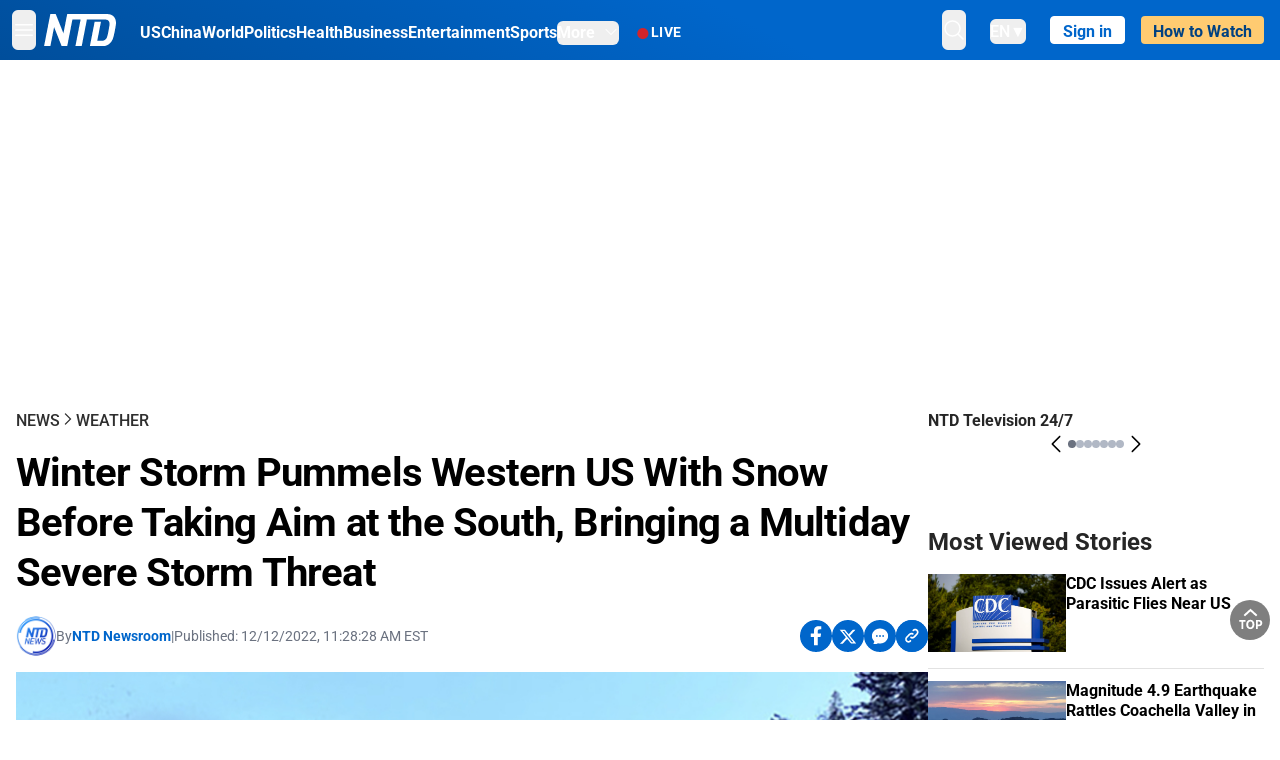

--- FILE ---
content_type: text/html; charset=utf-8
request_url: https://www.ntd.com/winter-storm-pummels-western-us-with-snow-before-taking-aim-at-the-south-bringing-a-multiday-severe-storm-threat_887862.html
body_size: 30751
content:
<!DOCTYPE html><html lang="en"><head><meta property="og:site_name" content="NTD"/><meta charSet="UTF-8"/><link rel="icon" type="image/x-icon" href="/favicon.ico" sizes="any"/><link rel="icon" type="image/png" sizes="32x32" href="/images/favicons/ntd-favicon-32x32.png"/><link rel="icon" type="image/png" sizes="16x16" href="/images/favicons/ntd-favicon-16x16.png"/><link rel="apple-touch-icon" href="/images/favicons/ntd-apple-touch-icon-120x120.png"/><link rel="manifest" href="/site.webmanifest"/><meta name="viewport" content="width=device-width,initial-scale=1"/><title>Winter Storm Pummels Western US With Snow Before Taking Aim at the South, Bringing a Multiday Severe Storm Threat | NTD</title><meta name="robots" content="index,follow"/><meta name="description" content="NTD - To uplift and inform society by publishing quality content that embodies integrity, dignity, and the best of humanity."/><meta name="twitter:card" content="summary_large_image"/><meta name="twitter:site" content="@NTDNews"/><meta property="og:title" content="Winter Storm Pummels Western US With Snow Before Taking Aim at the South, Bringing a Multiday Severe Storm Threat"/><meta property="og:description" content="NTD - To uplift and inform society by publishing quality content that embodies integrity, dignity, and the best of humanity."/><meta property="og:url" content="https://www.ntd.com/winter-storm-pummels-western-us-with-snow-before-taking-aim-at-the-south-bringing-a-multiday-severe-storm-threat_887862.html"/><meta property="og:type" content="article"/><meta property="article:published_time" content="2022-12-12T16:28:28.000Z"/><meta property="article:modified_time" content="2022-12-12T16:39:44.000Z"/><meta property="article:section" content="Weather"/><meta property="og:image" content="https://i.ntd.com/assets/uploads/2022/12/Winter-storm-900x506.jpg"/><meta property="og:image:alt" content="Caltrans crews are clearing Emerald Bay after a storm in South Lake Tahoe, Calif. (Caltrans District 3/Twitter)"/><meta property="og:image:secure_url" content="https://i.ntd.com/assets/uploads/2022/12/Winter-storm-900x506.jpg"/><meta property="og:locale" content="en"/><link rel="canonical" href="https://www.ntd.com/winter-storm-pummels-western-us-with-snow-before-taking-aim-at-the-south-bringing-a-multiday-severe-storm-threat_887862.html"/><meta property="build-version" content="3.4.0"/><meta property="keywords" content="US, WINTER, western, storm"/><script type="application/ld+json">{"@context":"https://schema.org","@type":"NewsArticle","keywords":"US, WINTER, western, storm","description":"","mainEntityOfPage":{"@type":"WebPage","@id":"https://www.ntd.com"},"headline":"Winter Storm Pummels Western US With Snow Before Taking Aim at the South, Bringing a Multiday Severe Storm Threat","image":["https://i.ntd.com/assets/uploads/2022/12/Winter-storm-900x506.jpg"],"articleSection":"Weather","dateCreated":"2022-12-12T16:28:28.000Z","datePublished":"2022-12-12T16:28:28.000Z","dateModified":"2022-12-12T16:39:44.000Z","author":{"@type":"Person","name":"NTD"},"publisher":{"@type":"Organization","name":"NTD","logo":{"@type":"ImageObject","url":"https://www.ntd.com/images/ENTD270.jpeg"}},"articleBody":"","isAccessibleForFree":true}</script><script type="application/ld+json">{"@context":"https://schema.org","@type":"BreadcrumbList","itemListElement":[{"@type":"ListItem","position":1,"item":{"@id":"https://www.ntd.com","name":"Home"}},{"@type":"ListItem","position":2,"item":{"@id":"https://www.ntd.com/news","name":"News"}},{"@type":"ListItem","position":3,"item":{"@id":"https://www.ntd.com/weather","name":"Weather"}}]}</script><link rel="preload" href="https://i.ntd.com/assets/uploads/2022/12/Winter-storm-900x506.jpg" as="image" fetchpriority="high"/><meta name="next-head-count" content="30"/><link rel="stylesheet" href="https://subs.epochbase.com/lib/template.css"/><link rel="preconnect" href="https://fonts.googleapis.com"/><link rel="preconnect" href="https://fonts.gstatic.com" crossorigin="anonymous"/><link rel="stylesheet" data-href="https://fonts.googleapis.com/css2?family=Noto+Serif:wght@100..900&amp;display=swap"/><script type="text/javascript">if(/com.ntd./i.test(navigator.userAgent)){window.isApp=true;}</script><link rel="preconnect" href="https://fonts.gstatic.com" crossorigin /><link rel="preload" href="/_next/static/media/6d279439c4de6a8a-s.p.otf" as="font" type="font/otf" crossorigin="anonymous" data-next-font="size-adjust"/><link rel="preload" href="/_next/static/media/d423b8cc6998a42d-s.p.otf" as="font" type="font/otf" crossorigin="anonymous" data-next-font="size-adjust"/><link rel="preload" href="/_next/static/media/87938583ae89d1fb-s.p.otf" as="font" type="font/otf" crossorigin="anonymous" data-next-font="size-adjust"/><link rel="preload" href="/_next/static/media/5f01b218f380ae75-s.p.otf" as="font" type="font/otf" crossorigin="anonymous" data-next-font="size-adjust"/><link rel="preload" href="/_next/static/media/21f44fe78987abb6-s.p.otf" as="font" type="font/otf" crossorigin="anonymous" data-next-font="size-adjust"/><link rel="preload" href="/_next/static/media/366ce60a87b3d93b-s.p.otf" as="font" type="font/otf" crossorigin="anonymous" data-next-font="size-adjust"/><link rel="preload" href="/_next/static/media/69d19f24b6c2f63c-s.p.otf" as="font" type="font/otf" crossorigin="anonymous" data-next-font="size-adjust"/><link rel="preload" href="/_next/static/media/1696dcc4daf6198d-s.p.otf" as="font" type="font/otf" crossorigin="anonymous" data-next-font="size-adjust"/><link rel="preload" href="/_next/static/media/d0316c4a867c73d9-s.p.otf" as="font" type="font/otf" crossorigin="anonymous" data-next-font="size-adjust"/><link rel="preload" href="/_next/static/media/c1b6d0157379a23c-s.p.otf" as="font" type="font/otf" crossorigin="anonymous" data-next-font="size-adjust"/><link rel="preload" href="/_next/static/media/d27c3c4c48653461-s.p.woff2" as="font" type="font/woff2" crossorigin="anonymous" data-next-font="size-adjust"/><link rel="preload" href="/_next/static/media/2329f82f48d3e252-s.p.woff2" as="font" type="font/woff2" crossorigin="anonymous" data-next-font="size-adjust"/><link rel="preload" href="/_next/static/media/4046ec9b7a3cd7ce-s.p.woff2" as="font" type="font/woff2" crossorigin="anonymous" data-next-font="size-adjust"/><link rel="preload" href="/_next/static/media/677590baa4ca2e13-s.p.woff2" as="font" type="font/woff2" crossorigin="anonymous" data-next-font="size-adjust"/><link rel="preload" href="/_next/static/media/48ee0eb829fd67dc-s.p.woff2" as="font" type="font/woff2" crossorigin="anonymous" data-next-font="size-adjust"/><link rel="preload" href="/_next/static/media/bd4e47cdb1b92e8e-s.p.woff2" as="font" type="font/woff2" crossorigin="anonymous" data-next-font="size-adjust"/><link rel="preload" href="/_next/static/media/dedba05d74695149-s.p.woff2" as="font" type="font/woff2" crossorigin="anonymous" data-next-font="size-adjust"/><link rel="preload" href="/_next/static/media/aacbf89b63ff3595-s.p.woff2" as="font" type="font/woff2" crossorigin="anonymous" data-next-font="size-adjust"/><link rel="preload" href="/_next/static/media/d0b56fc3015f351f-s.p.woff2" as="font" type="font/woff2" crossorigin="anonymous" data-next-font="size-adjust"/><link rel="preload" href="/_next/static/css/e5bfd86eeebc37fb.css" as="style"/><link rel="stylesheet" href="/_next/static/css/e5bfd86eeebc37fb.css" data-n-g=""/><link rel="preload" href="/_next/static/css/f09d717aa85bdceb.css" as="style"/><link rel="stylesheet" href="/_next/static/css/f09d717aa85bdceb.css" data-n-p=""/><link rel="preload" href="/_next/static/css/5a5c8557a6fe8041.css" as="style"/><link rel="stylesheet" href="/_next/static/css/5a5c8557a6fe8041.css"/><noscript data-n-css=""></noscript><script defer="" nomodule="" src="/_next/static/chunks/polyfills-42372ed130431b0a.js"></script><script defer="" src="/_next/static/chunks/1033-542a31019ab750d4.js"></script><script defer="" src="/_next/static/chunks/7742-3706c8acab8bc7d3.js"></script><script defer="" src="/_next/static/chunks/5535.3cb1d9be360250dc.js"></script><script defer="" src="/_next/static/chunks/2901-7863ab772e459b67.js"></script><script defer="" src="/_next/static/chunks/5458.805473cf745e0c93.js"></script><script defer="" src="/_next/static/chunks/7912.b5038670c48b053e.js"></script><script src="/_next/static/chunks/webpack-38fd75bee5fa3ec1.js" defer=""></script><script src="/_next/static/chunks/framework-945b357d4a851f4b.js" defer=""></script><script src="/_next/static/chunks/main-e15b98b38f8b9694.js" defer=""></script><script src="/_next/static/chunks/pages/_app-1b2c6b540215ae9c.js" defer=""></script><script src="/_next/static/chunks/6492-a996f978e6c43eb4.js" defer=""></script><script src="/_next/static/chunks/5356-77ab64184dd0c10c.js" defer=""></script><script src="/_next/static/chunks/3545-148a19d9abd9ee9d.js" defer=""></script><script src="/_next/static/chunks/2407-52a061df3b44b04a.js" defer=""></script><script src="/_next/static/chunks/pages/%5Burl%5D-70b65ba4dae397a6.js" defer=""></script><script src="/_next/static/bbcb1d49c185377aff6d67e98564144f08d88bb5/_buildManifest.js" defer=""></script><script src="/_next/static/bbcb1d49c185377aff6d67e98564144f08d88bb5/_ssgManifest.js" defer=""></script><style data-href="https://fonts.googleapis.com/css2?family=Noto+Serif:wght@100..900&display=swap">@font-face{font-family:'Noto Serif';font-style:normal;font-weight:100;font-stretch:normal;font-display:swap;src:url(https://fonts.gstatic.com/l/font?kit=ga6iaw1J5X9T9RW6j9bNVls-hfgvz8JcMofYTa32J4wsL2JAlAhZqFGjww&skey=ff3f102bd67fc93c&v=v33) format('woff')}@font-face{font-family:'Noto Serif';font-style:normal;font-weight:200;font-stretch:normal;font-display:swap;src:url(https://fonts.gstatic.com/l/font?kit=ga6iaw1J5X9T9RW6j9bNVls-hfgvz8JcMofYTa32J4wsL2JAlAhZKFCjww&skey=ff3f102bd67fc93c&v=v33) format('woff')}@font-face{font-family:'Noto Serif';font-style:normal;font-weight:300;font-stretch:normal;font-display:swap;src:url(https://fonts.gstatic.com/l/font?kit=ga6iaw1J5X9T9RW6j9bNVls-hfgvz8JcMofYTa32J4wsL2JAlAhZ9lCjww&skey=ff3f102bd67fc93c&v=v33) format('woff')}@font-face{font-family:'Noto Serif';font-style:normal;font-weight:400;font-stretch:normal;font-display:swap;src:url(https://fonts.gstatic.com/l/font?kit=ga6iaw1J5X9T9RW6j9bNVls-hfgvz8JcMofYTa32J4wsL2JAlAhZqFCjww&skey=ff3f102bd67fc93c&v=v33) format('woff')}@font-face{font-family:'Noto Serif';font-style:normal;font-weight:500;font-stretch:normal;font-display:swap;src:url(https://fonts.gstatic.com/l/font?kit=ga6iaw1J5X9T9RW6j9bNVls-hfgvz8JcMofYTa32J4wsL2JAlAhZmlCjww&skey=ff3f102bd67fc93c&v=v33) format('woff')}@font-face{font-family:'Noto Serif';font-style:normal;font-weight:600;font-stretch:normal;font-display:swap;src:url(https://fonts.gstatic.com/l/font?kit=ga6iaw1J5X9T9RW6j9bNVls-hfgvz8JcMofYTa32J4wsL2JAlAhZdlejww&skey=ff3f102bd67fc93c&v=v33) format('woff')}@font-face{font-family:'Noto Serif';font-style:normal;font-weight:700;font-stretch:normal;font-display:swap;src:url(https://fonts.gstatic.com/l/font?kit=ga6iaw1J5X9T9RW6j9bNVls-hfgvz8JcMofYTa32J4wsL2JAlAhZT1ejww&skey=ff3f102bd67fc93c&v=v33) format('woff')}@font-face{font-family:'Noto Serif';font-style:normal;font-weight:800;font-stretch:normal;font-display:swap;src:url(https://fonts.gstatic.com/l/font?kit=ga6iaw1J5X9T9RW6j9bNVls-hfgvz8JcMofYTa32J4wsL2JAlAhZKFejww&skey=ff3f102bd67fc93c&v=v33) format('woff')}@font-face{font-family:'Noto Serif';font-style:normal;font-weight:900;font-stretch:normal;font-display:swap;src:url(https://fonts.gstatic.com/l/font?kit=ga6iaw1J5X9T9RW6j9bNVls-hfgvz8JcMofYTa32J4wsL2JAlAhZAVejww&skey=ff3f102bd67fc93c&v=v33) format('woff')}@font-face{font-family:'Noto Serif';font-style:normal;font-weight:100 900;font-stretch:100%;font-display:swap;src:url(https://fonts.gstatic.com/s/notoserif/v33/ga6daw1J5X9T9RW6j9bNVls-hfgvz8JcMofYTYf3D33WsNFHuQk.woff2) format('woff2');unicode-range:U+0460-052F,U+1C80-1C8A,U+20B4,U+2DE0-2DFF,U+A640-A69F,U+FE2E-FE2F}@font-face{font-family:'Noto Serif';font-style:normal;font-weight:100 900;font-stretch:100%;font-display:swap;src:url(https://fonts.gstatic.com/s/notoserif/v33/ga6daw1J5X9T9RW6j9bNVls-hfgvz8JcMofYTYf-D33WsNFHuQk.woff2) format('woff2');unicode-range:U+0301,U+0400-045F,U+0490-0491,U+04B0-04B1,U+2116}@font-face{font-family:'Noto Serif';font-style:normal;font-weight:100 900;font-stretch:100%;font-display:swap;src:url(https://fonts.gstatic.com/s/notoserif/v33/ga6daw1J5X9T9RW6j9bNVls-hfgvz8JcMofYTYf2D33WsNFHuQk.woff2) format('woff2');unicode-range:U+1F00-1FFF}@font-face{font-family:'Noto Serif';font-style:normal;font-weight:100 900;font-stretch:100%;font-display:swap;src:url(https://fonts.gstatic.com/s/notoserif/v33/ga6daw1J5X9T9RW6j9bNVls-hfgvz8JcMofYTYf5D33WsNFHuQk.woff2) format('woff2');unicode-range:U+0370-0377,U+037A-037F,U+0384-038A,U+038C,U+038E-03A1,U+03A3-03FF}@font-face{font-family:'Noto Serif';font-style:normal;font-weight:100 900;font-stretch:100%;font-display:swap;src:url(https://fonts.gstatic.com/s/notoserif/v33/ga6daw1J5X9T9RW6j9bNVls-hfgvz8JcMofYTYeGD33WsNFHuQk.woff2) format('woff2');unicode-range:U+0302-0303,U+0305,U+0307-0308,U+0310,U+0312,U+0315,U+031A,U+0326-0327,U+032C,U+032F-0330,U+0332-0333,U+0338,U+033A,U+0346,U+034D,U+0391-03A1,U+03A3-03A9,U+03B1-03C9,U+03D1,U+03D5-03D6,U+03F0-03F1,U+03F4-03F5,U+2016-2017,U+2034-2038,U+203C,U+2040,U+2043,U+2047,U+2050,U+2057,U+205F,U+2070-2071,U+2074-208E,U+2090-209C,U+20D0-20DC,U+20E1,U+20E5-20EF,U+2100-2112,U+2114-2115,U+2117-2121,U+2123-214F,U+2190,U+2192,U+2194-21AE,U+21B0-21E5,U+21F1-21F2,U+21F4-2211,U+2213-2214,U+2216-22FF,U+2308-230B,U+2310,U+2319,U+231C-2321,U+2336-237A,U+237C,U+2395,U+239B-23B7,U+23D0,U+23DC-23E1,U+2474-2475,U+25AF,U+25B3,U+25B7,U+25BD,U+25C1,U+25CA,U+25CC,U+25FB,U+266D-266F,U+27C0-27FF,U+2900-2AFF,U+2B0E-2B11,U+2B30-2B4C,U+2BFE,U+3030,U+FF5B,U+FF5D,U+1D400-1D7FF,U+1EE00-1EEFF}@font-face{font-family:'Noto Serif';font-style:normal;font-weight:100 900;font-stretch:100%;font-display:swap;src:url(https://fonts.gstatic.com/s/notoserif/v33/ga6daw1J5X9T9RW6j9bNVls-hfgvz8JcMofYTYf1D33WsNFHuQk.woff2) format('woff2');unicode-range:U+0102-0103,U+0110-0111,U+0128-0129,U+0168-0169,U+01A0-01A1,U+01AF-01B0,U+0300-0301,U+0303-0304,U+0308-0309,U+0323,U+0329,U+1EA0-1EF9,U+20AB}@font-face{font-family:'Noto Serif';font-style:normal;font-weight:100 900;font-stretch:100%;font-display:swap;src:url(https://fonts.gstatic.com/s/notoserif/v33/ga6daw1J5X9T9RW6j9bNVls-hfgvz8JcMofYTYf0D33WsNFHuQk.woff2) format('woff2');unicode-range:U+0100-02BA,U+02BD-02C5,U+02C7-02CC,U+02CE-02D7,U+02DD-02FF,U+0304,U+0308,U+0329,U+1D00-1DBF,U+1E00-1E9F,U+1EF2-1EFF,U+2020,U+20A0-20AB,U+20AD-20C0,U+2113,U+2C60-2C7F,U+A720-A7FF}@font-face{font-family:'Noto Serif';font-style:normal;font-weight:100 900;font-stretch:100%;font-display:swap;src:url(https://fonts.gstatic.com/s/notoserif/v33/ga6daw1J5X9T9RW6j9bNVls-hfgvz8JcMofYTYf6D33WsNFH.woff2) format('woff2');unicode-range:U+0000-00FF,U+0131,U+0152-0153,U+02BB-02BC,U+02C6,U+02DA,U+02DC,U+0304,U+0308,U+0329,U+2000-206F,U+20AC,U+2122,U+2191,U+2193,U+2212,U+2215,U+FEFF,U+FFFD}</style></head><body><noscript><iframe src="https://www.googletagmanager.com/ns.html?id=GTM-K52XVPF" height="0" width="0" style="display:none;visibility:hidden"></iframe></noscript><div id="__next"><div lang="en"><div class="__variable_315db8 __variable_ae7e04 __variable_8c00a5 font-roboto" id="headlessui-portal-root"><div class="relative z-10 bg-white dark:bg-black"><div style="background:linear-gradient(208deg, #0066CB 41.12%, #004181 131.51%)" class="Header_header__ds50R sticky top-0 z-[1200]"><div class="mx-auto flex h-[60px] max-w-[1300px] items-center justify-between gap-4 px-4 py-2 md:justify-between 2xl:px-0"><div class="flex items-center"><div class="" data-headlessui-state=""><div class="flex flex-none items-center sm:space-x-1"><button type="button" class="-ml-1 mr-2 inline-flex items-center justify-center rounded-md py-2 text-white focus:outline-none sm:mr-0" id="headlessui-popover-button-:R2mt6:" aria-expanded="false" data-headlessui-state=""><span class="sr-only">Open menu</span><svg xmlns="http://www.w3.org/2000/svg" fill="none" viewBox="0 0 24 24" stroke-width="1.5" stroke="currentColor" aria-hidden="true" class="size-6"><path stroke-linecap="round" stroke-linejoin="round" d="M3.75 6.75h16.5M3.75 12h16.5m-16.5 5.25h16.5"></path></svg></button></div></div><a class="contents" href="/"><span class="sr-only">NTD Television</span><img class="mr-4 w-[58px] sm:ml-2 sm:mr-6 sm:w-[72px]" src="https://i.ntd.com/assets/themes/ntd/images/NTDLogo.svg" alt="NTD Television" width="300" height="132" title="NTD Television"/></a><div class="hidden w-auto xl:block"><div class="mt-1 flex items-center justify-between gap-x-5"><a href="/us" class="flex-shrink-0"><span class="w-full text-base font-bold text-white">US</span></a><a href="/china" class="flex-shrink-0"><span class="w-full text-base font-bold text-white">China</span></a><a href="/world" class="flex-shrink-0"><span class="w-full text-base font-bold text-white">World</span></a><a href="/politics" class="flex-shrink-0"><span class="w-full text-base font-bold text-white">Politics</span></a><a href="/health-news" class="flex-shrink-0"><span class="w-full text-base font-bold text-white">Health</span></a><a href="/business" class="flex-shrink-0"><span class="w-full text-base font-bold text-white">Business</span></a><a href="/entertainment" class="flex-shrink-0"><span class="w-full text-base font-bold text-white">Entertainment</span></a><a href="/sports" class="flex-shrink-0"><span class="w-full text-base font-bold text-white">Sports</span></a><nav class="space-x-10"><div class="relative" data-headlessui-state=""><button type="button" class="group inline-flex items-center rounded-md text-base font-bold text-white focus:outline-none" id="headlessui-popover-button-:R16mt6:" aria-expanded="false" data-headlessui-state=""><span class="min-w-fit">More</span><svg xmlns="http://www.w3.org/2000/svg" viewBox="0 0 24 24" fill="currentColor" aria-hidden="true" class="mb-0.5 ml-2 w-4 fill-white"><path fill-rule="evenodd" d="M12.53 16.28a.75.75 0 01-1.06 0l-7.5-7.5a.75.75 0 011.06-1.06L12 14.69l6.97-6.97a.75.75 0 111.06 1.06l-7.5 7.5z" clip-rule="evenodd"></path></svg></button></div></nav></div></div><a class="mt-1 hidden flex-shrink-0 items-center gap-1 px-4 xl:flex" href="/live"><span class="animate-pulse text-[26px] leading-3 text-[#EC1D19]">●</span><span class="text-sm font-semibold tracking-wide text-white">LIVE</span></a></div><div class="flex items-center"><div data-headlessui-state=""><button type="button" class="mr-6 hidden items-center justify-center rounded-md py-2 text-white focus:outline-none sm:inline-flex" id="headlessui-popover-button-:R36t6:" aria-expanded="false" data-headlessui-state=""><span class="sr-only">search</span><svg xmlns="http://www.w3.org/2000/svg" fill="none" viewBox="0 0 24 24" stroke-width="1.5" stroke="currentColor" aria-hidden="true" class="size-6 stroke-white"><path stroke-linecap="round" stroke-linejoin="round" d="M21 21l-5.197-5.197m0 0A7.5 7.5 0 105.196 5.196a7.5 7.5 0 0010.607 10.607z"></path></svg></button></div><nav class="hidden space-x-10 sm:flex"><div class="relative" data-headlessui-state=""><button type="button" class="group mr-6 mt-1 inline-flex items-center rounded-md text-[16px] font-medium text-white focus:outline-none focus:ring-0" id="headlessui-popover-button-:R56t6:" aria-expanded="false" data-headlessui-state=""><span class="min-w-fit">EN</span><span>▼</span></button></div></nav><div id="login_wrapper" class=""></div><a class="pb-0.25 ml-2 h-7 flex-shrink-0 rounded bg-[#FFCB71] px-2 pt-1 !text-[#004181] md:ml-4 md:px-3" href="/watch"><div class="text-base font-semibold">How to Watch</div></a></div></div></div><!--$--><div class="m-auto items-center justify-center overflow-hidden print:hidden hidden md:flex" style="min-height:314px"><div id="article_top_ads"></div></div><!--/$--><div class="post theme"><main class="main mx-auto max-w-[1300px] gap-11 px-4 xl:flex 2xl:px-0"><div class="w-full flex-1 pt-6 lg:px-0 lg:pt-9 xl:w-[920px]"><article class="bg-white"><header><div data-label="post-default-breadcrumbs" class="theme-app-hidden scroll flex items-center gap-2 whitespace-nowrap uppercase text-sm text-[#2f2f2f] font-medium leading-tight lg:text-base lg:leading-snug mb-4"><a class="" href="/news">News</a><svg xmlns="http://www.w3.org/2000/svg" fill="none" viewBox="0 0 24 24" stroke-width="2" stroke="currentColor" aria-hidden="true" width="16" class="-mt-[5px] shrink-0 text-[#2f2f2f]"><path stroke-linecap="round" stroke-linejoin="round" d="M8.25 4.5l7.5 7.5-7.5 7.5"></path></svg><a class="" href="/weather">Weather</a></div><h1 class="mb-4 max-w-4xl text-[26px] font-bold leading-[120%] tracking-[-0.52px] lg:text-[40px] lg:leading-tight lg:tracking-[-0.8px]">Winter Storm Pummels Western US With Snow Before Taking Aim at the South, Bringing a Multiday Severe Storm Threat</h1><div class="flex flex-col flex-wrap gap-1.5 text-sm text-[#6B7280] md:flex-row md:items-center mb-4 mt-[18px]"><div class="flex items-center gap-2 text-sm"><a href="/author/ntd-newsroom"><img alt="NTD Newsroom" title="NTD Newsroom" loading="lazy" width="40" height="40" decoding="async" data-nimg="1" class="flex rounded-full" style="color:transparent" src="https://i.ntd.com/assets/uploads/2024/05/id996033-NTD-News-logo-square.png"/></a><div class="flex flex-col"><div class="item-center flex gap-2">By<div class="font-bold text-[#0066CB]"><a class="no-underline hover:underline" href="/author/ntd-newsroom">NTD Newsroom</a></div></div><div class="item-center flex flex-col flex-wrap divide-gray-200 text-gray-800 xs:flex-row xs:gap-3 xs:divide-x"></div></div></div><div class="hidden md:block">|</div><span>Published:<!-- --> <!-- -->12/12/2022, 11:28:28 AM EST</span><div class="hidden flex-1 md:block"></div><!--$--><div class="flex gap-2 items-center"><button data-tip="Share on Facebook" class="bg-[#0066CB] rounded-full size-8 justify-center items-center flex just text-white" type="button"><svg viewBox="0 0 11 17" fill="none" xmlns="http://www.w3.org/2000/svg" class="size-5"><g clip-path="url(#facebook_svg__a)"><path d="m9.343 9.393.457-2.99H6.944v-1.94c0-.818.4-1.615 1.678-1.615H9.92V.303S8.742.1 7.616.1c-2.352 0-3.89 1.431-3.89 4.024v2.278H1.113v2.99h2.615v7.227h3.217V9.393h2.4Z" fill="currentColor"></path></g><defs><clipPath id="facebook_svg__a"><path fill="currentColor" transform="translate(.377 .1)" d="M0 0h10.279v16.519H0z"></path></clipPath></defs></svg></button><button data-tip="Share on Twitter" class="bg-[#0066CB] rounded-full size-8 justify-center items-center flex just text-white" type="button"><svg width="18" height="15" fill="none" xmlns="http://www.w3.org/2000/svg" class=""><path fill-rule="evenodd" clip-rule="evenodd" d="M5.925.695H.684L6.898 8.29l-5.817 6.37H3.77l4.4-4.818 3.906 4.774h5.242L10.922 6.8l.01.014L16.44.784h-2.687l-4.09 4.478L5.925.695Zm-2.348 1.33h1.632l9.215 11.26h-1.632L3.577 2.025Z" fill="#fff"></path></svg></button><button class="bg-[#0066CB] rounded-full size-8 justify-center items-center flex just text-white" type="button" data-tip="Copy link"><svg xmlns="http://www.w3.org/2000/svg" viewBox="0 0 24 24" fill="currentColor" aria-hidden="true" class="size-5"><path fill-rule="evenodd" d="M4.804 21.644A6.707 6.707 0 006 21.75a6.721 6.721 0 003.583-1.029c.774.182 1.584.279 2.417.279 5.322 0 9.75-3.97 9.75-9 0-5.03-4.428-9-9.75-9s-9.75 3.97-9.75 9c0 2.409 1.025 4.587 2.674 6.192.232.226.277.428.254.543a3.73 3.73 0 01-.814 1.686.75.75 0 00.44 1.223zM8.25 10.875a1.125 1.125 0 100 2.25 1.125 1.125 0 000-2.25zM10.875 12a1.125 1.125 0 112.25 0 1.125 1.125 0 01-2.25 0zm4.875-1.125a1.125 1.125 0 100 2.25 1.125 1.125 0 000-2.25z" clip-rule="evenodd"></path></svg></button><div class="flex cursor-pointer items-center gap-1" id="share_now"><button class="bg-[#0066CB] rounded-full size-8 justify-center items-center flex just text-white" type="button" data-tip="Share"><svg xmlns="http://www.w3.org/2000/svg" width="32" height="32" fill="none"><circle cx="16" cy="16" r="16" fill="#0066CB"></circle><path d="M18.988 8.727c-.303.017-.605.052-.89.158-.454.175-.89.438-1.26.825a.86.86 0 0 0-.262.276.906.906 0 0 0 .118 1.085.835.835 0 0 0 .316.208.806.806 0 0 0 .722-.084.86.86 0 0 0 .265-.274c.185-.193.403-.299.638-.386.587-.211 1.31-.123 1.78.386.654.684.654 1.825 0 2.528l-2.519 2.633c-.739.772-1.343.842-1.78.825-.436-.018-.688-.228-.688-.228a.827.827 0 0 0-.645-.084.837.837 0 0 0-.296.155.878.878 0 0 0-.217.262.917.917 0 0 0 .319 1.211s.57.387 1.41.44c.84.052 2.015-.282 3.039-1.37l2.518-2.633c1.31-1.37 1.31-3.581 0-4.933a3.225 3.225 0 0 0-1.628-.93c-.303-.07-.638-.07-.94-.053v-.017Zm-3.358 4.055c-.84-.036-1.998.263-2.989 1.316l-2.518 2.633c-1.31 1.37-1.31 3.581 0 4.933.94.983 2.283 1.264 3.458.825.454-.175.89-.439 1.26-.825a.86.86 0 0 0 .262-.277.905.905 0 0 0-.118-1.085.836.836 0 0 0-.316-.207.804.804 0 0 0-.722.083.86.86 0 0 0-.265.275c-.185.193-.403.298-.638.386-.588.21-1.31.123-1.78-.386-.654-.685-.654-1.826 0-2.528l2.519-2.633c.671-.702 1.259-.79 1.73-.773.47.018.788.158.788.158a.82.82 0 0 0 .697.152.825.825 0 0 0 .328-.165.87.87 0 0 0 .23-.296.91.91 0 0 0-.197-1.052.828.828 0 0 0-.32-.183s-.57-.351-1.41-.386v.035Z" fill="#fff"></path></svg></button><div></div></div></div><!--/$--></div></header><figure><img alt="Winter Storm Pummels Western US With Snow Before Taking Aim at the South, Bringing a Multiday Severe Storm Threat" fetchpriority="high" width="600" height="400" decoding="async" data-nimg="1" class="w-full overflow-hidden bg-gray-100 object-cover aspect-video" style="color:transparent" src="https://i.ntd.com/assets/uploads/2022/12/Winter-storm-900x506.jpg"/><figcaption class="font-regular caption border-b border-b-gray-200 px-1 py-2 text-xs text-gray-500">Caltrans crews are clearing Emerald Bay after a storm in South Lake Tahoe, Calif. (Caltrans District 3/Twitter)</figcaption></figure><div data-post-content="true" class="post_content" id="post_content" data-testid="post_content"><p>A large winter storm system slammed into the western US over the weekend, blanketing mountain areas with heavy snow before taking aim at the South, where it's expected to bring severe weather, with strong winds, hail, and tornadoes.</p><p>More than 10 million people in over a dozen states are under some level of winter weather alert as the powerful storm moves across the county.</p><p>Blizzard warnings extend from just west of Denver into the Dakotas, where whiteout conditions are expected to develop Monday night through Tuesday, making travel nearly impossible in some locations.</p><p>The storm already brought avalanche warnings to parts of the West, shuttered major highways as conditions became icy, and triggered flood watches.</p><p>The storm blanketed some mountain areas of drought-parched California with thick snow, including Soda Springs in the northern part of the state, which received 60 inches of snow in 48 hours.</p><p>A multiday severe storm threat begins Monday for parts of the South and southern central US. A slight threat for severe weather has been issued for parts of western and central Kansas and Oklahoma into northwestern Texas.</p><p>The threat strengthens as the system heads east Tuesday, likely affecting a large swath of the Lower Mississippi River Valley. Areas including Baton Rouge, New Orleans, and Shreveport in Louisiana and Jackson, Mississippi, could see tornadoes, high wind gusts, and damaging hail.</p><div class="my-5">Additionally, parts of the plains in Colorado are forecast Tuesday to get whiteout and blizzard conditions, the <a href="https://www.weather.gov/media/bou/DssPacket.pdf" target="_blank" class="article-hover-class">National Weather Service</a> in Denver said.</div><div class="post_content_ads"><!--$--><div class="m-auto flex items-center justify-center overflow-hidden print:hidden md:hidden" style="min-height:344px"><div id="article_mobile_ads_2"></div></div><!--/$--></div><p>To the east, residents in Fargo, North Dakota, are expected to see snowfall over 6 inches and will be under a winter storm watch from late Monday night until late Wednesday night. Duluth, Minnesota, could also see 6 inches of snow and will be under a winter storm watch starting Tuesday morning.</p><div class="my-5">Though the storm is walloping some areas, it's forecast to track across drought-stricken areas, bringing much needed relief—including to the Mississippi River Valley area, where excessive rainfall is possible Wednesday.<h2>'It Looks a Lot Like Christmas out Here'</h2>In the Sierra Nevada, snowpack totals are already above average, according to the National Weather Service in Reno.</div><p>Winter storm warnings were in place overnight for the Sierra Nevada Mountain Range, where an additional foot of snow could fall in the highest elevations.</p><p>The storm already made for icy and dangerous conditions on key roadways, with authorities on Saturday closing down a long stretch of Interstate 80, from Colfax in Northern California to Stateline, Nevada, due to "blowing snow & near-zero visibility," Caltrans, the state transportation agency, said on Twitter.</p><p>The Tahoe Basin and the Eastern Sierra are seeing snowfall totals which are typically recorded in January.</p><p>"The snowpack is about 225 percent of normal, so it's more than twice what we'd be expecting this time in December," said Mark Deutschendorf, forecaster at the National Weather Service office in Reno.</p><p>"It looks a lot like Christmas out here," Deutschendorf said. "It didn't come with a lot of wind, and it stuck to everything. It's like a picture postcard."</p><p>While he noted the snow totals so far are impressive, Deutschendorf said he is "cautiously optimistic" about this precipitation putting a big dent in the state's drought.</p><p>"We had a similar run of storms last year. We had a nice head start, and then January through March were incredibly dry," Deutschendorf explained.</p><p>In California over the weekend, 48 inches of snow fell in Twin Bridges in a 48-hour period, 46 inches fell in Tahoe-Donner, 45 inches in Donner Peak, and 44 inches at Palsades Tahoe Ski Base.</p><p>"We're Buried," the Palisades Tahoe Ski Resort wrote on its website Sunday, sharing photos of thick snow covering the ski resort in Olympic Valley, California.</p><p>"This is definitely a storm to remember. We've now received 7.5 feet of snow since December 1st. Plus, in just 24 hours from Saturday morning to Sunday morning, we received more than 35 inches of snow—the 6th largest snowfall total in 24 hours that we have on record," resort operators wrote.</p><div class="my-5"><em>The-CNN-Wire</em>
<em>™ & © 2022 Cable News Network, Inc., a WarnerMedia Company. All rights reserved.</em></div></div><!--$--><div class="m-auto items-center justify-center overflow-hidden print:hidden hidden md:flex" style="min-height:314px;padding:32px 8px 32px 8px"><div id="article_below_ads"></div></div><!--/$--><!--$--><div class="m-auto flex items-center justify-center overflow-hidden print:hidden md:hidden" style="min-height:314px;padding:32px 8px 32px 8px"><div id="below_article_mobile_ads"></div></div><!--/$--><section class="not-format" id="article-comment"><div class="space-y-3 lg:mt-8"><div><iframe src="" width="100%" height="100%"></iframe></div></div></section></article><aside aria-label="Recommendations" class="bg-white py-8 dark:bg-gray-900"><!--$--><h2 class="mb-3 text-2xl font-bold dark:text-white">Recommendations</h2><div class="grid gap-6 md:grid-cols-3"><article class="flex flex-col"><a class="" data-thumbnail="true" target="" href="/trump-to-address-global-elites-in-davos-amid-tensions-over-greenland_1120867.html" data-testid="post-thumbnail"><img alt="Trump to Address Global Elites in Davos Amid Tensions Over Greenland" loading="lazy" width="600" height="400" decoding="async" data-nimg="1" class="w-full overflow-hidden bg-gray-100 object-cover aspect-video" style="color:transparent" src="https://i.ntd.com/assets/uploads/2026/01/id1120868-GettyImages-2194287644.jpg-900x506.webp"/></a><a data-title="true" target="" href="/trump-to-address-global-elites-in-davos-amid-tensions-over-greenland_1120867.html"><h3 class="text-heading mt-2.5 text-base font-semibold">Trump to Address Global Elites in Davos Amid Tensions Over Greenland</h3></a></article><article class="flex flex-col"><a class="" data-thumbnail="true" target="" href="/doj-starts-issuing-subpoenas-to-top-minnesota-officials-in-federal-probe_1120808.html" data-testid="post-thumbnail"><img alt="DOJ Starts Issuing Subpoenas to Top Minnesota Officials in Federal Probe" loading="lazy" width="600" height="400" decoding="async" data-nimg="1" class="w-full overflow-hidden bg-gray-100 object-cover aspect-video" style="color:transparent" src="https://i.ntd.com/assets/uploads/2026/01/id1120850-Jacob-Frey-GettyImages-2254816751.jpg-900x506.webp"/></a><a data-title="true" target="" href="/doj-starts-issuing-subpoenas-to-top-minnesota-officials-in-federal-probe_1120808.html"><h3 class="text-heading mt-2.5 text-base font-semibold">DOJ Starts Issuing Subpoenas to Top Minnesota Officials in Federal Probe</h3></a></article><article class="flex flex-col"><a class="" data-thumbnail="true" target="" href="/trump-shares-top-3-accomplishments-of-first-year-back-in-office_1120784.html" data-testid="post-thumbnail"><img alt="Trump Shares Top 3 Accomplishments of First Year Back in Office" loading="lazy" width="600" height="400" decoding="async" data-nimg="1" class="w-full overflow-hidden bg-gray-100 object-cover aspect-video" style="color:transparent" src="https://i.ntd.com/assets/uploads/2026/01/id1120821-Trump-presser-LSedit.jpg-900x506.webp"/></a><a data-title="true" target="" href="/trump-shares-top-3-accomplishments-of-first-year-back-in-office_1120784.html"><h3 class="text-heading mt-2.5 text-base font-semibold">Trump Shares Top 3 Accomplishments of First Year Back in Office</h3></a></article><article class="flex flex-col"><a class="" data-thumbnail="true" target="" href="/congress-unveils-1-2-trillion-bipartisan-funding-package_1120754.html" data-testid="post-thumbnail"><img alt="Congress Unveils $1.2 Trillion Bipartisan Funding Package" loading="lazy" width="600" height="400" decoding="async" data-nimg="1" class="w-full overflow-hidden bg-gray-100 object-cover aspect-video" style="color:transparent" src="https://i.ntd.com/assets/uploads/2026/01/id1120755-01162026-DSC09814-CONGRESS-900x506.jpg"/></a><a data-title="true" target="" href="/congress-unveils-1-2-trillion-bipartisan-funding-package_1120754.html"><h3 class="text-heading mt-2.5 text-base font-semibold">Congress Unveils $1.2 Trillion Bipartisan Funding Package</h3></a></article><article class="flex flex-col"><a class="" data-thumbnail="true" target="" href="/trump-looms-large-on-2nd-day-of-wef-as-greenland-takes-center-stage_1120728.html" data-testid="post-thumbnail"><img alt="Trump’s Greenland Push Places Issue Center Stage at Davos" loading="lazy" width="600" height="400" decoding="async" data-nimg="1" class="w-full overflow-hidden bg-gray-100 object-cover aspect-video" style="color:transparent" src="https://i.ntd.com/assets/uploads/2026/01/id1120729-h8p_50.jpg-900x506.webp"/></a><a data-title="true" target="" href="/trump-looms-large-on-2nd-day-of-wef-as-greenland-takes-center-stage_1120728.html"><h3 class="text-heading mt-2.5 text-base font-semibold">Trump’s Greenland Push Places Issue Center Stage at Davos</h3></a></article><article class="flex flex-col"><a class="" data-thumbnail="true" target="" href="/trumps-second-term-a-look-back-at-the-first-year_1120619.html" data-testid="post-thumbnail"><img alt="Trump’s Second Term: A Look Back at the First Year" loading="lazy" width="600" height="400" decoding="async" data-nimg="1" class="w-full overflow-hidden bg-gray-100 object-cover aspect-video" style="color:transparent" src="https://i.ntd.com/assets/uploads/2026/01/id1120826-Trump-Second-Term-A-Look-Back-at-the-First-Year.jpg-900x506.webp"/></a><a data-title="true" target="" href="/trumps-second-term-a-look-back-at-the-first-year_1120619.html"><h3 class="text-heading mt-2.5 text-base font-semibold">Trump’s Second Term: A Look Back at the First Year</h3></a></article><article class="flex flex-col"><a class="" data-thumbnail="true" target="" href="/judge-allows-dhs-policy-requiring-lawmakers-to-give-notice-before-visiting-ice-facilities_1120573.html" data-testid="post-thumbnail"><img alt="Judge Allows DHS Policy Requiring Lawmakers to Give Notice Before Visiting ICE Facilities" loading="lazy" width="600" height="400" decoding="async" data-nimg="1" class="w-full overflow-hidden bg-gray-100 object-cover aspect-video" style="color:transparent" src="https://i.ntd.com/assets/uploads/2026/01/id1120574-Immigration_Protest_Mayor_Arrested_25129758141331.jpg-900x506.webp"/></a><a data-title="true" target="" href="/judge-allows-dhs-policy-requiring-lawmakers-to-give-notice-before-visiting-ice-facilities_1120573.html"><h3 class="text-heading mt-2.5 text-base font-semibold">Judge Allows DHS Policy Requiring Lawmakers to Give Notice Before Visiting ICE Facilities</h3></a></article><article class="flex flex-col"><a class="" data-thumbnail="true" target="" href="/justice-department-appeals-limits-on-ice-tactics-in-minnesota_1120556.html" data-testid="post-thumbnail"><img alt="Justice Department Appeals Limits on ICE in Minnesota" loading="lazy" width="600" height="400" decoding="async" data-nimg="1" class="w-full overflow-hidden bg-gray-100 object-cover aspect-video" style="color:transparent" src="https://i.ntd.com/assets/uploads/2026/01/id1120557-ICE-7_JF_01122026.jpg-900x506.webp"/></a><a data-title="true" target="" href="/justice-department-appeals-limits-on-ice-tactics-in-minnesota_1120556.html"><h3 class="text-heading mt-2.5 text-base font-semibold">Justice Department Appeals Limits on ICE in Minnesota</h3></a></article><article class="flex flex-col"><a class="" data-thumbnail="true" target="" href="/its-very-unlikely-supreme-court-will-overturn-trumps-tariffs-bessent-says_1120457.html" data-testid="post-thumbnail"><img alt="It’s ‘Very Unlikely’ Supreme Court Will Overturn Trump’s Tariffs, Bessent Says" loading="lazy" width="600" height="400" decoding="async" data-nimg="1" class="w-full overflow-hidden bg-gray-100 object-cover aspect-video" style="color:transparent" src="https://i.ntd.com/assets/uploads/2026/01/id1120458-2026-01-10T002823Z_1_LYNXMPEM09008_RTROPTP_4_USA-TRUMP.jpg-900x506.webp"/></a><a data-title="true" target="" href="/its-very-unlikely-supreme-court-will-overturn-trumps-tariffs-bessent-says_1120457.html"><h3 class="text-heading mt-2.5 text-base font-semibold">It’s ‘Very Unlikely’ Supreme Court Will Overturn Trump’s Tariffs, Bessent Says</h3></a></article></div><!--/$--><!--$--><div id="rc-widget-f17013" data-rc-widget="true" data-widget-host="habitat" data-endpoint="//trends.revcontent.com" data-widget-id="283883" class="block" style="margin:20px 0px 0px 0px"></div><!--/$--><!--$--><div id="partnership" class="block"><div id="unit_95162"><a href="https://mixi.media/" rel="nofollow"></a></div></div><!--/$--></aside></div><!--$--><aside role="sidebar" class="xl:w-[336px] post pt-6 lg:pt-9 space-y-14 [&amp;&gt;*:nth-child(2)]:!mt-[30px]"><div class="aspect-video bg-gray-100"></div><!--$--><div class="mb-5 hidden xl:block"><div class="text-2xl font-bold text-heading">Most Viewed Stories</div><div class=""><div class="my-4 flex gap-3"><a href="/cdc-issues-alert-as-parasitic-flies-near-united-states_1120780.html"><div class="flex items-start gap-3"><div class="shrink-0 overflow-hidden w-[138px]"><img alt="CDC Issues Alert as Parasitic Flies Near US" loading="lazy" width="600" height="400" decoding="async" data-nimg="1" class="w-full overflow-hidden bg-gray-100 object-cover aspect-video" style="color:transparent" src="https://i.ntd.com/assets/uploads/2026/01/id1120781-cdc-e1734929362286KO.jpg-900x506.webp"/></div><h3 class="text-base line-clamp-2 flex-1 font-semibold leading-tight line-clamp-4">CDC Issues Alert as Parasitic Flies Near US</h3></div></a></div><div class="my-4 flex gap-3 border-t pt-3"><a href="/magnitude-4-9-earthquake-rattles-coachella-valley-near-indio_1120578.html"><div class="flex items-start gap-3"><div class="shrink-0 overflow-hidden w-[138px]"><img alt="Magnitude 4.9 Earthquake Rattles Coachella Valley in Southern California" loading="lazy" width="600" height="400" decoding="async" data-nimg="1" class="w-full overflow-hidden bg-gray-100 object-cover aspect-video" style="color:transparent" src="https://i.ntd.com/assets/uploads/2026/01/id1120581-GettyImages-71368884.jpg-900x506.webp"/></div><h3 class="text-base line-clamp-2 flex-1 font-semibold leading-tight line-clamp-4">Magnitude 4.9 Earthquake Rattles Coachella Valley in Southern California</h3></div></a></div><div class="my-4 flex gap-3 border-t pt-3"><a href="/woman-70-dies-following-revenge-of-the-mummy-ride-at-universal-orlando-report-says_1120509.html"><div class="flex items-start gap-3"><div class="shrink-0 overflow-hidden w-[138px]"><img alt="Woman, 70, Dies Following Revenge of the Mummy Ride at Universal Orlando, Report Says" loading="lazy" width="600" height="400" decoding="async" data-nimg="1" class="w-full overflow-hidden bg-gray-100 object-cover aspect-video" style="color:transparent" src="https://i.ntd.com/assets/uploads/2025/12/id1113545-1.download.jpg-900x506.webp"/></div><h3 class="text-base line-clamp-2 flex-1 font-semibold leading-tight line-clamp-4">Woman, 70, Dies Following Revenge of the Mummy Ride at Universal Orlando, Report Says</h3></div></a></div><div class="my-4 flex gap-3 border-t pt-3"><a href="/david-beckham-breaks-silence-after-son-brooklyn-beckhams-social-media-posts_1120717.html"><div class="flex items-start gap-3"><div class="shrink-0 overflow-hidden w-[138px]"><img alt="David Beckham Breaks Silence After Son Brooklyn Beckham’s Social Media Posts" loading="lazy" width="600" height="400" decoding="async" data-nimg="1" class="w-full overflow-hidden bg-gray-100 object-cover aspect-video" style="color:transparent" src="https://i.ntd.com/assets/uploads/2026/01/id1120737-David-Beckham-Brooklyn-GettyImages-1134869610.jpg-900x506.webp"/></div><h3 class="text-base line-clamp-2 flex-1 font-semibold leading-tight line-clamp-4">David Beckham Breaks Silence After Son Brooklyn Beckham’s Social Media Posts</h3></div></a></div><div class="my-4 flex gap-3 border-t pt-3"><a href="/high-speed-trains-collide-after-one-derails-in-southern-spain-killing-at-least-10-people_1120309.html"><div class="flex items-start gap-3"><div class="shrink-0 overflow-hidden w-[138px]"><img alt="Death Toll in Spanish Train Collision Rises to 41 as Authorities Fear More Bodies Could Be Found" loading="lazy" width="600" height="400" decoding="async" data-nimg="1" class="w-full overflow-hidden bg-gray-100 object-cover aspect-video" style="color:transparent" src="https://i.ntd.com/assets/uploads/2026/01/id1120401-2026-01-19T150435Z_1_LYNXMPEM0I0W4_RTROPTP_4_SPAIN-ACCIDENT-TRAIN.jpg-900x506.webp"/></div><h3 class="text-base line-clamp-2 flex-1 font-semibold leading-tight line-clamp-4">Death Toll in Spanish Train Collision Rises to 41 as Authorities Fear More Bodies Could Be Found</h3></div></a></div><div class="my-4 flex gap-3 border-t pt-3"><a href="/2-police-officers-shot-in-portland-oregon-suspect-remains-at-large_1120687.html"><div class="flex items-start gap-3"><div class="shrink-0 overflow-hidden w-[138px]"><img alt="2 Police Officers Shot in Portland, Oregon, Suspect Remains at Large" loading="lazy" width="600" height="400" decoding="async" data-nimg="1" class="w-full overflow-hidden bg-gray-100 object-cover aspect-video" style="color:transparent" src="https://i.ntd.com/assets/uploads/2025/06/id1072538-police.jpeg-900x506.webp"/></div><h3 class="text-base line-clamp-2 flex-1 font-semibold leading-tight line-clamp-4">2 Police Officers Shot in Portland, Oregon, Suspect Remains at Large</h3></div></a></div></div></div><!--/$--><div class="sticky top-0"><!--$--><div class="m-auto items-center justify-center overflow-hidden print:hidden hidden md:flex" style="min-height:314px;padding:32px 8px 32px 8px"><div id="article_siderbar_sticky_ads"></div></div><!--/$--></div></aside><!--/$--></main><div class="my-10 md:my-20"><!--$--><div class="m-auto items-center justify-center overflow-hidden print:hidden hidden md:flex" style="min-height:154px;padding:32px 8px 32px 8px"><div id="end_article_ads"></div></div><!--/$--></div></div><footer style="background:linear-gradient(180deg, #0066CB 0%, #003365 100.37%)" class="Footer_footer__MddMJ mx-auto flex w-full"><div class="mx-auto flex w-full max-w-[950px] flex-col items-center space-y-8 p-5 py-10 text-center text-white"><div class="w-full"><form><div class="flex items-center py-4 md:mx-auto lg:mx-0 lg:max-w-none xl:px-0"><div class="flex w-full items-center"><label for="search" class="sr-only">Search</label><div class="relative flex w-full items-center rounded-[12px] border border-gray-300 bg-white px-3"><svg xmlns="http://www.w3.org/2000/svg" fill="none" viewBox="0 0 24 24" stroke-width="1.5" stroke="currentColor" aria-hidden="true" class="size-5 stroke-[#B1B1B1]"><path stroke-linecap="round" stroke-linejoin="round" d="M21 21l-5.197-5.197m0 0A7.5 7.5 0 105.196 5.196a7.5 7.5 0 0010.607 10.607z"></path></svg><input id="search" class="block w-full border-none text-sm text-heading placeholder-[#B1B1B1] focus:border-gray-900 focus:outline-none focus:ring-0 sm:text-sm" placeholder="Search" type="search" required="" value=""/></div></div></div></form></div><nav class="grid w-full grid-cols-2 gap-10 sm:grid-cols-4"><ul class="col-span-1 space-y-4 text-start text-white"><li class="text-base font-bold uppercase"><a class="hover:!text-white" href="/news">News</a></li><ul class="p-0"><li class="text-sm font-medium leading-7"><a href="/us" class="flex hover:!text-white">US</a></li><li class="text-sm font-medium leading-7"><a href="/china" class="flex hover:!text-white">China</a></li><li class="text-sm font-medium leading-7"><a href="/world" class="flex hover:!text-white">World</a></li><li class="text-sm font-medium leading-7"><a href="/business" class="flex hover:!text-white">Business</a></li><li class="text-sm font-medium leading-7"><a href="/weather" class="flex hover:!text-white">Weather</a></li><li class="text-sm font-medium leading-7"><a href="/health" class="flex hover:!text-white">Health</a></li><li class="text-sm font-medium leading-7"><a href="/science" class="flex hover:!text-white">Sci &amp;Tech</a></li><li class="text-sm font-medium leading-7"><a href="/entertainment" class="flex hover:!text-white">Entertainment</a></li><li class="text-sm font-medium leading-7"><a href="/sports" class="flex hover:!text-white">Sports</a></li></ul></ul><ul class="col-span-1 space-y-4 text-start text-white"><li class="text-base font-bold uppercase"><a class="hover:!text-white" href="/programs">Programs</a></li><ul class="p-0"><li class="text-sm font-medium leading-7"><a href="/ntdplus/capitol-report" class="flex hover:!text-white">Capitol Report</a></li><li class="text-sm font-medium leading-7"><a href="/ntd-evening-news" class="flex hover:!text-white">NTD Evening News</a></li><li class="text-sm font-medium leading-7"><a href="/international-reporters-roundtable" class="flex hover:!text-white">International Roundtable</a></li><li class="text-sm font-medium leading-7"><a href="/ntd-primetime" class="flex hover:!text-white">NTD Primetime</a></li><li class="text-sm font-medium leading-7"><a href="/ntdplus/china-in-focus" class="flex hover:!text-white">China in Focus</a></li><li class="text-sm font-medium leading-7"><a href="/ntdplus/piano-talks" class="flex hover:!text-white">Piano Talks</a></li><li class="text-sm font-medium leading-7"><a href="/ntdplus/vital-signs" class="flex hover:!text-white">Vital Signs</a></li><li class="text-sm font-medium leading-7"><a href="/ntd-news-today" class="flex hover:!text-white">NTD News Today</a></li><li class="text-sm font-medium leading-7"><a href="/programs" class="flex hover:!text-white">View All Shows<svg xmlns="http://www.w3.org/2000/svg" fill="none" viewBox="0 0 24 24" stroke-width="1.5" stroke="currentColor" aria-hidden="true" class="ml-1 w-4 stroke-[3px]"><path stroke-linecap="round" stroke-linejoin="round" d="M8.25 4.5l7.5 7.5-7.5 7.5"></path></svg></a></li></ul></ul><ul class="col-span-1 space-y-4 text-start text-white"><li class="text-base font-bold uppercase"><a class="hover:!text-white" href="/life">Lifestyle</a></li><ul class="p-0"><li class="text-sm font-medium leading-7"><a href="/food" class="flex hover:!text-white">Food</a></li><li class="text-sm font-medium leading-7"><a href="/travel" class="flex hover:!text-white">Travel</a></li><li class="text-sm font-medium leading-7"><a href="/beauty" class="flex hover:!text-white">Beauty</a></li><li class="text-sm font-medium leading-7"><a href="/sports" class="flex hover:!text-white">Sports</a></li><li class="text-sm font-medium leading-7"><a href="/personal-finance" class="flex hover:!text-white">Personal Finance</a></li><li class="text-sm font-medium leading-7"><a href="/inspired" class="flex hover:!text-white">Inspired</a></li></ul></ul><ul class="col-span-1 space-y-4 text-start text-white"><li class="text-base font-bold uppercase"><a class="hover:!text-white" href="/about.htm">About NTD</a></li><ul class="p-0"><li class="text-sm font-medium leading-7"><a href="/about.htm" class="flex hover:!text-white">NTD Profiles</a></li><li class="text-sm font-medium leading-7"><a href="/watch" class="flex hover:!text-white">How to Watch NTD</a></li><li class="text-sm font-medium leading-7"><a href="/newsletter.htm" class="flex hover:!text-white">NTD Newsletters</a></li><li class="text-sm font-medium leading-7"><a href="https://donate.ntd.com/" class="flex hover:!text-white">Support NTD</a></li></ul></ul></nav><div class="flex w-full items-center justify-between gap-6 border-y border-white/30 py-4 text-sm font-medium"><a href="/"><div class="Footer_logo__KJo3D">NTD</div></a><div class="hidden sm:block"><div class="flex w-full flex-wrap gap-6 text-nowrap text-sm font-medium"><a class="hover:!text-white" href="/terms-of-service.htm"><div>Terms of Service</div></a><a class="hover:!text-white" href="/privacy-policy.htm"><div>Privacy Policy</div></a><a class="hover:!text-white" href="https://help.ntd.com/hc/en-us"><div>Contact Us</div></a><a class="hover:!text-white" href="https://help.ntd.com/hc/en-us"><div>Help Center</div></a></div></div><div class="h-[40px] border-white/30 sm:border-l"></div><div class="mx-auto flex max-w-[130px] items-center justify-between gap-6 sm:max-w-full"><div class="hidden text-nowrap sm:block">Follow NTD</div><a href="https://www.facebook.com/NTDTelevision"><svg width="8" height="13" fill="none" xmlns="http://www.w3.org/2000/svg"><path d="M5.332 2.898c-.118 0-.262.06-.432.18-.169.12-.254.299-.254.538v.717h2.006v2.87H4.646V13h-2.64V7.204H0v-2.87h2.006V2.897c0-.368.076-.727.228-1.076.153-.35.369-.658.648-.925.28-.267.605-.483.977-.649A2.965 2.965 0 0 1 5.08 0h2.234v2.898H5.332Z" fill="#fff"></path></svg></a><a href="https://x.com/NTDNews"><svg width="15" height="13" fill="none" xmlns="http://www.w3.org/2000/svg"><path fill-rule="evenodd" clip-rule="evenodd" d="M4.682 0H0l5.551 7.07L.355 13h2.4l3.93-4.485 3.49 4.444h4.682L9.145 5.684l.01.012L14.073.083h-2.4L8.02 4.25 4.682 0ZM2.584 1.238h1.458l8.23 10.483h-1.457L2.585 1.238Z" fill="#fff"></path></svg></a><a href="https://www.instagram.com/ntdnews"><svg width="14" height="14" fill="none" xmlns="http://www.w3.org/2000/svg"><g fill="#fff"><path fill-rule="evenodd" clip-rule="evenodd" d="M6.283.441h.718c2.136 0 2.389.008 3.232.046.78.036 1.204.166 1.486.276.373.145.64.318.92.598.28.28.453.547.598.92.11.282.24.705.275 1.485.039.844.047 1.097.047 3.232 0 2.135-.008 2.388-.047 3.232-.035.78-.166 1.203-.275 1.485-.145.373-.319.639-.599.919-.28.28-.546.453-.92.598-.28.11-.704.24-1.485.276-.843.038-1.096.046-3.232.046s-2.39-.008-3.233-.046c-.78-.036-1.203-.167-1.485-.276a2.478 2.478 0 0 1-.92-.598 2.48 2.48 0 0 1-.6-.92c-.109-.282-.24-.705-.275-1.485C.45 9.386.442 9.132.442 6.996S.45 4.608.488 3.764c.036-.78.166-1.203.276-1.485.145-.373.319-.64.599-.92.28-.28.546-.453.92-.599.282-.11.705-.24 1.485-.276C4.506.451 4.792.441 6.283.44v.002Zm4.988 1.329a.96.96 0 1 0 0 1.92.96.96 0 0 0 0-1.92ZM2.892 7a4.109 4.109 0 1 1 8.218 0 4.109 4.109 0 0 1-8.218 0Z"></path><path d="M7 4.333a2.667 2.667 0 1 1 0 5.333 2.667 2.667 0 0 1 0-5.333Z"></path></g></svg></a><a href="https://www.linkedin.com/company/ntd-television"><svg width="14" height="13" fill="none" xmlns="http://www.w3.org/2000/svg"><path fill-rule="evenodd" clip-rule="evenodd" d="M3.66 1.411C3.641.611 3.068 0 2.137 0 1.208 0 .6.61.6 1.411c0 .785.59 1.413 1.503 1.413h.018c.948 0 1.538-.628 1.538-1.413ZM3.48 3.94H.76v8.17h2.72V3.94Zm6.676-.192c1.79 0 3.132 1.168 3.132 3.678v4.685h-2.72V7.738c0-1.098-.393-1.847-1.378-1.847-.751 0-1.199.505-1.395.993-.072.175-.09.419-.09.663v4.563h-2.72s.036-7.404 0-8.17h2.72v1.156c.361-.556 1.008-1.349 2.451-1.349Z" fill="#fff"></path></svg></a></div></div><div class="block sm:hidden"><div class="flex w-full flex-wrap gap-6 text-nowrap text-sm font-medium"><a class="hover:!text-white" href="/terms-of-service.htm"><div>Terms of Service</div></a><a class="hover:!text-white" href="/privacy-policy.htm"><div>Privacy Policy</div></a><a class="hover:!text-white" href="https://help.ntd.com/hc/en-us"><div>Contact Us</div></a><a class="hover:!text-white" href="https://help.ntd.com/hc/en-us"><div>Help Center</div></a></div></div><div class="Footer_copyright__dXduQ">© Copyright 2016 - <!-- -->2026<!-- --> All Rights Reserved</div><button id="ot-sdk-btn" class="ot-sdk-show-settings mt-4 !border-white !bg-transparent !text-white hover:!bg-transparent">Cookie Settings</button></div><div id="backtotop" class="Footer_backtotop__BBC7l"><button type="button" title="back to top" class="Footer_totop__vYEgy">Back to Top</button></div></footer></div></div></div></div><script id="__NEXT_DATA__" type="application/json">{"props":{"pageProps":{"pageType":"post","metaField":"887862","req":{"query":{"postId":"887862"}},"params":{"url":"winter-storm-pummels-western-us-with-snow-before-taking-aim-at-the-south-bringing-a-multiday-severe-storm-threat_887862.html"},"gqlResults":{"news":[{"id":1120867,"publishedAt":1768970165,"title":"Trump to Address Global Elites in Davos Amid Tensions Over Greenland","excerpt":"Before his departure, Trump expressed confidence that NATO and the United States would reach a deal on the Arctic island that benefits all parties.","updatedAt":1768970165,"postType":"post","hits":29,"authors":[{"termId":53076,"name":"Emel Akan","slug":"emel-akan","avatar":"https://i.ntd.com/assets/uploads/2024/05/id995560-15ef0812da90bd74_ttl7dayCNO_WEB_EmelAkan-1.jpg.webp","taxonomy":"creator","termTaxonomyId":53076,"description":"Emel Akan is a senior White House correspondent for The Epoch Times, where she covers the Biden administration. Prior to this role, she covered the economic policies of the Trump administration. Previously, she worked in the financial sector as an investment banker at JPMorgan. She graduated with a master’s degree in business administration from Georgetown University.","rootSlug":"authors","parent":6038,"uri":"/author/emel-akan","openToPublic":"on"}],"primaryTerm":{"termId":59693,"name":"Executive Branch","slug":"executive-branch","ancestors":[{"termId":8,"name":"News","slug":"news","parent":0},{"termId":9,"name":"US News","slug":"us","parent":8},{"termId":5990,"name":"Politics","slug":"politics","parent":9}],"taxonomy":"category","termTaxonomyId":59693,"description":"","rootSlug":"news","parent":5990,"uri":"/executive-branch"},"thumbnail":{"original":"https://i.ntd.com/assets/uploads/2026/01/id1120868-GettyImages-2194287644.jpg.webp","url":"https://i.ntd.com/assets/uploads/2026/01/id1120868-GettyImages-2194287644.jpg-900x506.webp","small":"https://i.ntd.com/assets/uploads/2026/01/id1120868-GettyImages-2194287644.jpg-352x220.webp","medium":"https://i.ntd.com/assets/uploads/2026/01/id1120868-GettyImages-2194287644.jpg-600x400.webp","large":"https://i.ntd.com/assets/uploads/2026/01/id1120868-GettyImages-2194287644.jpg-900x506.webp","caption":"A sign of the World Economic Forum (WEF) with mountains as background is seen during the WEF annual meeting in the Alpine resort of Davos on Jan. 20, 2025. (Fabrice Coffrini/AFP via Getty Images)","width":5000,"height":3333},"uri":"/trump-to-address-global-elites-in-davos-amid-tensions-over-greenland_1120867.html","noAds":"","noComments":false},{"id":1120808,"publishedAt":1768958097,"title":"DOJ Starts Issuing Subpoenas to Top Minnesota Officials in Federal Probe","excerpt":"Minneapolis Mayor Jacob Frey's office received a subpoena, a spokesman told The Epoch Times.","updatedAt":1768964633,"postType":"post","hits":75,"authors":[{"termId":53232,"name":"Zachary Stieber","slug":"zachary-stieber","avatar":"https://i.ntd.com/assets/uploads/2022/11/id885064-WEB_ZacharyStieber.jpeg","taxonomy":"creator","termTaxonomyId":53232,"description":"Zachary Stieber is a senior reporter for The Epoch Times based in Maryland. He covers U.S. and world news. Contact Zachary at zack.stieber@epochtimes.com","rootSlug":"authors","parent":6038,"uri":"/author/zachary-stieber","openToPublic":"on"}],"primaryTerm":{"termId":13919,"name":"Minnesota","slug":"minnesota","ancestors":[{"termId":8,"name":"News","slug":"news","parent":0},{"termId":9,"name":"US News","slug":"us","parent":8},{"termId":81554,"name":"State News","slug":"state-news","parent":9}],"taxonomy":"category","termTaxonomyId":13919,"description":"","rootSlug":"news","parent":81554,"uri":"/minnesota"},"thumbnail":{"original":"https://i.ntd.com/assets/uploads/2026/01/id1120850-Jacob-Frey-GettyImages-2254816751.jpg.webp","url":"https://i.ntd.com/assets/uploads/2026/01/id1120850-Jacob-Frey-GettyImages-2254816751.jpg-900x506.webp","small":"https://i.ntd.com/assets/uploads/2026/01/id1120850-Jacob-Frey-GettyImages-2254816751.jpg-352x220.webp","medium":"https://i.ntd.com/assets/uploads/2026/01/id1120850-Jacob-Frey-GettyImages-2254816751.jpg-600x400.webp","large":"https://i.ntd.com/assets/uploads/2026/01/id1120850-Jacob-Frey-GettyImages-2254816751.jpg-900x506.webp","caption":"Minneapolis Mayor Jacob Frey (C) speaks during a press conference at City Hall in Minneapolis on Jan. 9, 2026. (Stephen Maturen/Getty Images)","width":5500,"height":3667},"uri":"/doj-starts-issuing-subpoenas-to-top-minnesota-officials-in-federal-probe_1120808.html","noAds":"","noComments":false},{"id":1120784,"publishedAt":1768948788,"title":"Trump Shares Top 3 Accomplishments of First Year Back in Office","excerpt":"The president responded to a question from The Epoch Times at a White House press briefing. ","updatedAt":1768958434,"postType":"post","hits":324,"authors":[{"termId":58683,"name":"Jackson Richman","slug":"jackson-richman","avatar":"https://i.ntd.com/assets/uploads/2024/05/id995861-JacksonRichman_WEB.jpg.webp","taxonomy":"creator","termTaxonomyId":58683,"description":"Jackson Richman is a Washington correspondent for The Epoch Times. In addition to Washington politics, he covers the intersection of politics and sports/sports and culture. He previously was a writer at Mediaite and Washington correspondent at Jewish News Syndicate. His writing has also appeared in The Washington Examiner. He is an alum of George Washington University.","rootSlug":"authors","parent":6038,"uri":"/author/jackson-richman","openToPublic":"on"},{"termId":60882,"name":"Travis Gillmore","slug":"travis-gillmore","avatar":"https://i.ntd.com/assets/uploads/2024/05/id995868-TravisGillmore_WEB.jpg.webp","taxonomy":"creator","termTaxonomyId":60882,"description":"Travis Gillmore is an avid reader and journalism connoisseur based in California covering finance, politics, the State Capitol, and breaking news for The Epoch Times.","rootSlug":"authors","parent":6038,"uri":"/author/travis-gillmore","openToPublic":"on"}],"primaryTerm":{"termId":9,"name":"US News","slug":"us","ancestors":[{"termId":8,"name":"News","slug":"news","parent":0}],"taxonomy":"category","termTaxonomyId":9,"description":"","rootSlug":"news","parent":8,"uri":"/us"},"thumbnail":{"original":"https://i.ntd.com/assets/uploads/2026/01/id1120821-Trump-presser-LSedit.jpg.webp","url":"https://i.ntd.com/assets/uploads/2026/01/id1120821-Trump-presser-LSedit.jpg-900x506.webp","small":"https://i.ntd.com/assets/uploads/2026/01/id1120821-Trump-presser-LSedit.jpg-352x220.webp","medium":"https://i.ntd.com/assets/uploads/2026/01/id1120821-Trump-presser-LSedit.jpg-600x400.webp","large":"https://i.ntd.com/assets/uploads/2026/01/id1120821-Trump-presser-LSedit.jpg-900x506.webp","caption":"President Donald Trump speaks during a press briefing marking the first year of his second term, at the White House on Jan. 20, 2026. (Madalina Kilroy/The Epoch Times) ","width":3687,"height":2458},"uri":"/trump-shares-top-3-accomplishments-of-first-year-back-in-office_1120784.html","noAds":"","noComments":false},{"id":1120754,"publishedAt":1768943354,"title":"Congress Unveils $1.2 Trillion Bipartisan Funding Package","excerpt":"The bill will fund much of the U.S. government until Sept. 30. It’s the first permanent spending bill, with funding for new programs, since 2024.","updatedAt":1768943354,"postType":"post","hits":78,"authors":[{"termId":75801,"name":"Arjun Singh","slug":"arjun-singh","avatar":"https://i.ntd.com/assets/uploads/2024/07/id1003385-Arjun-Singh.jpg.webp","taxonomy":"creator","termTaxonomyId":75801,"description":"Arjun Singh is a reporter for The Epoch Times, covering national politics and the U.S. Congress.","rootSlug":"authors","parent":6038,"uri":"/author/arjun-singh","openToPublic":"on"}],"primaryTerm":{"termId":59694,"name":"Congress","slug":"congress","ancestors":[{"termId":8,"name":"News","slug":"news","parent":0},{"termId":9,"name":"US News","slug":"us","parent":8},{"termId":5990,"name":"Politics","slug":"politics","parent":9}],"taxonomy":"category","termTaxonomyId":59694,"description":"","rootSlug":"news","parent":5990,"uri":"/congress"},"thumbnail":{"original":"https://i.ntd.com/assets/uploads/2026/01/id1120755-01162026-DSC09814-CONGRESS.jpg","url":"https://i.ntd.com/assets/uploads/2026/01/id1120755-01162026-DSC09814-CONGRESS-900x506.jpg","small":"https://i.ntd.com/assets/uploads/2026/01/id1120755-01162026-DSC09814-CONGRESS-352x220.jpg","medium":"https://i.ntd.com/assets/uploads/2026/01/id1120755-01162026-DSC09814-CONGRESS-600x400.jpg","large":"https://i.ntd.com/assets/uploads/2026/01/id1120755-01162026-DSC09814-CONGRESS-900x506.jpg","caption":"The U.S. Capitol building at sunrise in Washington on Jan. 16, 2025. (Madalina Kilroy/The Epoch Times)","width":6805,"height":4537},"uri":"/congress-unveils-1-2-trillion-bipartisan-funding-package_1120754.html","noAds":"","noComments":false},{"id":1120728,"publishedAt":1768942376,"title":"Trump’s Greenland Push Places Issue Center Stage at Davos","excerpt":"European Commission President Ursula von der Leyen sought to project unity with Washington while drawing a clear line on sovereignty.","updatedAt":1768948824,"postType":"post","hits":66,"authors":[{"termId":53181,"name":"Owen Evans","slug":"owen-evans","avatar":"https://i.ntd.com/assets/uploads/2024/05/id995673-ttl7daypOE_WEB_OwenEvans.jpg.webp","taxonomy":"creator","termTaxonomyId":53181,"description":"Owen Evans is a UK-based journalist covering a wide range of national stories, with a particular interest in civil liberties and free speech.","rootSlug":"authors","parent":6038,"uri":"/author/owen-evans","openToPublic":"on"}],"primaryTerm":{"termId":28832,"name":"Europe","slug":"europe-world","ancestors":[{"termId":8,"name":"News","slug":"news","parent":0},{"termId":11,"name":"World News","slug":"world","parent":8}],"taxonomy":"category","termTaxonomyId":28832,"description":"","rootSlug":"news","parent":11,"uri":"/europe-world"},"thumbnail":{"original":"https://i.ntd.com/assets/uploads/2026/01/id1120729-h8p_50.jpg.webp","url":"https://i.ntd.com/assets/uploads/2026/01/id1120729-h8p_50.jpg-900x506.webp","small":"https://i.ntd.com/assets/uploads/2026/01/id1120729-h8p_50.jpg-352x220.webp","medium":"https://i.ntd.com/assets/uploads/2026/01/id1120729-h8p_50.jpg-600x400.webp","large":"https://i.ntd.com/assets/uploads/2026/01/id1120729-h8p_50.jpg-900x506.webp","caption":"Canadian Prime Minister Mark Carney speaks during the annual meeting of the World Economic Forum at the Congress Center in Davos, Switzerland, on Jan. 20, 2026. (Denis Balibouse/Reuters)","width":2638,"height":1759},"uri":"/trump-looms-large-on-2nd-day-of-wef-as-greenland-takes-center-stage_1120728.html","noAds":"","noComments":false},{"id":1120619,"publishedAt":1768916806,"title":"Trump’s Second Term: A Look Back at the First Year","excerpt":"We’ve put together the key highlights of this administration. ","updatedAt":1768960837,"postType":"post","hits":158,"authors":[{"termId":53507,"name":"Kevin Hogan","slug":"kevin-hogan","avatar":"https://i.ntd.com/assets/uploads/2023/03/id905988-KevinHogan_WEB.jpg","taxonomy":"creator","termTaxonomyId":53507,"description":"Kevin Hogan is an NTD News data reporter and national correspondent based at the network's global headquarters in New York City. Kevin covers breaking news, as well as U.S. and global current events. He conveys the news through data visualizations and investigates pressing issues.","rootSlug":"reporters","parent":6045,"uri":"/reporter/kevin-hogan","openToPublic":"on"}],"primaryTerm":{"termId":59693,"name":"Executive Branch","slug":"executive-branch","ancestors":[{"termId":8,"name":"News","slug":"news","parent":0},{"termId":9,"name":"US News","slug":"us","parent":8},{"termId":5990,"name":"Politics","slug":"politics","parent":9}],"taxonomy":"category","termTaxonomyId":59693,"description":"","rootSlug":"news","parent":5990,"uri":"/executive-branch"},"thumbnail":{"original":"https://i.ntd.com/assets/uploads/2026/01/id1120826-Trump-Second-Term-A-Look-Back-at-the-First-Year.jpg.webp","url":"https://i.ntd.com/assets/uploads/2026/01/id1120826-Trump-Second-Term-A-Look-Back-at-the-First-Year.jpg-900x506.webp","small":"https://i.ntd.com/assets/uploads/2026/01/id1120826-Trump-Second-Term-A-Look-Back-at-the-First-Year.jpg-352x220.webp","medium":"https://i.ntd.com/assets/uploads/2026/01/id1120826-Trump-Second-Term-A-Look-Back-at-the-First-Year.jpg-711x400.webp","large":"https://i.ntd.com/assets/uploads/2026/01/id1120826-Trump-Second-Term-A-Look-Back-at-the-First-Year.jpg-900x506.webp","caption":"(NTD)","width":1920,"height":1080},"video":{"id":"5f527cbf-a886-4690-823b-62de9606949c","url":"https://vod.brightchat.com/assets/5f527cbf-a886-4690-823b-62de9606949c/playlist.m3u8","duration":606,"ratio":"1920:1080"},"uri":"/trumps-second-term-a-look-back-at-the-first-year_1120619.html","noAds":"","noComments":false},{"id":1120573,"publishedAt":1768884184,"title":"Judge Allows DHS Policy Requiring Lawmakers to Give Notice Before Visiting ICE Facilities","excerpt":"The judge said the plaintiffs used the ‘wrong procedural vehicle’ to challenge the Department of Homeland Security’s policy.","updatedAt":1768884734,"postType":"post","hits":142,"authors":[{"termId":53023,"name":"Aldgra Fredly","slug":"aldgra-fredly","avatar":"https://i.ntd.com/assets/uploads/2024/05/id995537-Aldgra-Fredly.jpg.webp","taxonomy":"creator","termTaxonomyId":53023,"description":"Aldgra Fredly is a freelance writer covering U.S. and Asia Pacific news for The Epoch Times.","rootSlug":"authors","parent":6038,"uri":"/author/aldgra-fredly","openToPublic":"on"}],"primaryTerm":{"termId":37380,"name":"Immigration \u0026amp; Border Security","slug":"immigration-border-security","ancestors":[{"termId":8,"name":"News","slug":"news","parent":0},{"termId":9,"name":"US News","slug":"us","parent":8}],"taxonomy":"category","termTaxonomyId":37380,"description":"","rootSlug":"news","parent":9,"uri":"/immigration-border-security"},"thumbnail":{"original":"https://i.ntd.com/assets/uploads/2026/01/id1120574-Immigration_Protest_Mayor_Arrested_25129758141331.jpg.webp","url":"https://i.ntd.com/assets/uploads/2026/01/id1120574-Immigration_Protest_Mayor_Arrested_25129758141331.jpg-900x506.webp","small":"https://i.ntd.com/assets/uploads/2026/01/id1120574-Immigration_Protest_Mayor_Arrested_25129758141331.jpg-352x220.webp","medium":"https://i.ntd.com/assets/uploads/2026/01/id1120574-Immigration_Protest_Mayor_Arrested_25129758141331.jpg-598x400.webp","large":"https://i.ntd.com/assets/uploads/2026/01/id1120574-Immigration_Protest_Mayor_Arrested_25129758141331.jpg-900x506.webp","caption":"Rep. Bonnie Watson Coleman (D-N.J.) speaks with an officer outside an ICE detention facility in Newark, N.J., on May 9, 2025. (AP Photo/Angelina Katsanis)","width":2000,"height":1338},"uri":"/judge-allows-dhs-policy-requiring-lawmakers-to-give-notice-before-visiting-ice-facilities_1120573.html","noAds":"","noComments":false},{"id":1120556,"publishedAt":1768877143,"title":"Justice Department Appeals Limits on ICE in Minnesota","excerpt":"Federal lawyers notified the court they would appeal the restrictions on the use of pepper spray and protester arrests.","updatedAt":1768889499,"postType":"post","hits":68,"authors":[{"termId":53122,"name":"Jill McLaughlin","slug":"jill-mclaughlin","avatar":"https://i.ntd.com/assets/uploads/2024/05/id995751-WEB_JillMcLaughlin.jpg.webp","taxonomy":"creator","termTaxonomyId":53122,"description":"Jill McLaughlin is an award-winning journalist covering politics, environment, and statewide issues. She has been a reporter and editor for newspapers in Oregon, Nevada, and New Mexico. Jill was born in Yosemite National Park and enjoys the majestic outdoors, traveling, golfing, and hiking.","rootSlug":"authors","parent":6038,"uri":"/author/jill-mclaughlin","openToPublic":"on"}],"primaryTerm":{"termId":37380,"name":"Immigration \u0026amp; Border Security","slug":"immigration-border-security","ancestors":[{"termId":8,"name":"News","slug":"news","parent":0},{"termId":9,"name":"US News","slug":"us","parent":8}],"taxonomy":"category","termTaxonomyId":37380,"description":"","rootSlug":"news","parent":9,"uri":"/immigration-border-security"},"thumbnail":{"original":"https://i.ntd.com/assets/uploads/2026/01/id1120557-ICE-7_JF_01122026.jpg.webp","url":"https://i.ntd.com/assets/uploads/2026/01/id1120557-ICE-7_JF_01122026.jpg-900x506.webp","small":"https://i.ntd.com/assets/uploads/2026/01/id1120557-ICE-7_JF_01122026.jpg-352x220.webp","medium":"https://i.ntd.com/assets/uploads/2026/01/id1120557-ICE-7_JF_01122026.jpg-604x400.webp","large":"https://i.ntd.com/assets/uploads/2026/01/id1120557-ICE-7_JF_01122026.jpg-900x506.webp","caption":"Immigration and Customs Enforcement (ICE) agents confront protestors in front of the Bishop Henry Whipple Federal Building in Minneapolis on Jan. 12, 2026. (John Fredricks/The Epoch Times)","width":2748,"height":1819},"uri":"/justice-department-appeals-limits-on-ice-tactics-in-minnesota_1120556.html","noAds":"","noComments":false},{"id":1120457,"publishedAt":1768857351,"title":"It’s ‘Very Unlikely’ Supreme Court Will Overturn Trump’s Tariffs, Bessent Says","excerpt":"Administration officials have warned that a ruling against the tariffs could create economic chaos.\r\n\r\n","updatedAt":1768857493,"postType":"post","hits":466,"authors":[{"termId":53107,"name":"Jack Phillips","slug":"jack-phillips","avatar":"https://i.ntd.com/assets/uploads/2019/03/id305311-JP.jpg","taxonomy":"creator","termTaxonomyId":53107,"description":"Jack Phillips is a breaking news reporter with 15 years experience who started as a local New York City reporter. Having joined The Epoch Times' news team in 2009, Jack was born and raised near Modesto in California's Central Valley. ","rootSlug":"authors","parent":6038,"uri":"/author/jack-phillips","openToPublic":"on"}],"primaryTerm":{"termId":5990,"name":"Politics","slug":"politics","ancestors":[{"termId":8,"name":"News","slug":"news","parent":0},{"termId":9,"name":"US News","slug":"us","parent":8}],"taxonomy":"category","termTaxonomyId":5990,"description":"","rootSlug":"news","parent":9,"uri":"/politics"},"thumbnail":{"original":"https://i.ntd.com/assets/uploads/2026/01/id1120458-2026-01-10T002823Z_1_LYNXMPEM09008_RTROPTP_4_USA-TRUMP.jpg.webp","url":"https://i.ntd.com/assets/uploads/2026/01/id1120458-2026-01-10T002823Z_1_LYNXMPEM09008_RTROPTP_4_USA-TRUMP.jpg-900x506.webp","small":"https://i.ntd.com/assets/uploads/2026/01/id1120458-2026-01-10T002823Z_1_LYNXMPEM09008_RTROPTP_4_USA-TRUMP.jpg-352x220.webp","medium":"https://i.ntd.com/assets/uploads/2026/01/id1120458-2026-01-10T002823Z_1_LYNXMPEM09008_RTROPTP_4_USA-TRUMP.jpg-600x400.webp","large":"https://i.ntd.com/assets/uploads/2026/01/id1120458-2026-01-10T002823Z_1_LYNXMPEM09008_RTROPTP_4_USA-TRUMP.jpg-900x506.webp","caption":"Treasury Secretary Scott Bessent in the Oval Office at the White House in Washington, on Dec. 11, 2025. (Al Drago/Reuters)","width":3646,"height":2431},"uri":"/its-very-unlikely-supreme-court-will-overturn-trumps-tariffs-bessent-says_1120457.html","noAds":"","noComments":false}],"post":{"id":887862,"publishedAt":1670862508,"title":"Winter Storm Pummels Western US With Snow Before Taking Aim at the South, Bringing a Multiday Severe Storm Threat","excerpt":"","updatedAt":1670863184,"postType":"post","hits":1,"primaryTerm":{"termId":28321,"name":"Weather","slug":"weather","ancestors":[{"termId":8,"name":"News","slug":"news","parent":0}],"taxonomy":"category","termTaxonomyId":28321,"description":"","rootSlug":"news","parent":8,"uri":"/weather"},"thumbnail":{"original":"https://i.ntd.com/assets/uploads/2022/12/Winter-storm.jpg","url":"https://i.ntd.com/assets/uploads/2022/12/Winter-storm-900x506.jpg","small":"https://i.ntd.com/assets/uploads/2022/12/Winter-storm-352x220.jpg","medium":"https://i.ntd.com/assets/uploads/2022/12/Winter-storm-500x400.jpg","large":"https://i.ntd.com/assets/uploads/2022/12/Winter-storm-900x506.jpg","caption":"Caltrans crews are clearing Emerald Bay after a storm in South Lake Tahoe, Calif. (Caltrans District 3/Twitter)","width":1600,"height":1281},"content":[{"type":"p","text":"A large winter storm system slammed into the western US over the weekend, blanketing mountain areas with heavy snow before taking aim at the South, where it's expected to bring severe weather, with strong winds, hail, and tornadoes."},{"type":"p","text":"More than 10 million people in over a dozen states are under some level of winter weather alert as the powerful storm moves across the county."},{"type":"p","text":"Blizzard warnings extend from just west of Denver into the Dakotas, where whiteout conditions are expected to develop Monday night through Tuesday, making travel nearly impossible in some locations."},{"type":"p","text":"The storm already brought avalanche warnings to parts of the West, shuttered major highways as conditions became icy, and triggered flood watches."},{"type":"p","text":"The storm blanketed some mountain areas of drought-parched California with thick snow, including Soda Springs in the northern part of the state, which received 60 inches of snow in 48 hours."},{"type":"p","text":"A multiday severe storm threat begins Monday for parts of the South and southern central US. A slight threat for severe weather has been issued for parts of western and central Kansas and Oklahoma into northwestern Texas."},{"type":"p","text":"The threat strengthens as the system heads east Tuesday, likely affecting a large swath of the Lower Mississippi River Valley. Areas including Baton Rouge, New Orleans, and Shreveport in Louisiana and Jackson, Mississippi, could see tornadoes, high wind gusts, and damaging hail."},{"type":"p","text":"Additionally, parts of the plains in Colorado are forecast Tuesday to get whiteout and blizzard conditions, the \u003ca href=\"https://www.weather.gov/media/bou/DssPacket.pdf\"\u003eNational Weather Service\u003c/a\u003e in Denver said."},{"type":"p","text":"To the east, residents in Fargo, North Dakota, are expected to see snowfall over 6 inches and will be under a winter storm watch from late Monday night until late Wednesday night. Duluth, Minnesota, could also see 6 inches of snow and will be under a winter storm watch starting Tuesday morning."},{"type":"p","text":"Though the storm is walloping some areas, it's forecast to track across drought-stricken areas, bringing much needed relief—including to the Mississippi River Valley area, where excessive rainfall is possible Wednesday.\r\n\u003ch2\u003e'It Looks a Lot Like Christmas out Here'\u003c/h2\u003e\r\nIn the Sierra Nevada, snowpack totals are already above average, according to the National Weather Service in Reno."},{"type":"p","text":"Winter storm warnings were in place overnight for the Sierra Nevada Mountain Range, where an additional foot of snow could fall in the highest elevations."},{"type":"p","text":"The storm already made for icy and dangerous conditions on key roadways, with authorities on Saturday closing down a long stretch of Interstate 80, from Colfax in Northern California to Stateline, Nevada, due to \"blowing snow \u0026 near-zero visibility,\" Caltrans, the state transportation agency, said on Twitter."},{"type":"p","text":"The Tahoe Basin and the Eastern Sierra are seeing snowfall totals which are typically recorded in January."},{"type":"p","text":"\"The snowpack is about 225 percent of normal, so it's more than twice what we'd be expecting this time in December,\" said Mark Deutschendorf, forecaster at the National Weather Service office in Reno."},{"type":"p","text":"\"It looks a lot like Christmas out here,\" Deutschendorf said. \"It didn't come with a lot of wind, and it stuck to everything. It's like a picture postcard.\""},{"type":"p","text":"While he noted the snow totals so far are impressive, Deutschendorf said he is \"cautiously optimistic\" about this precipitation putting a big dent in the state's drought."},{"type":"p","text":"\"We had a similar run of storms last year. We had a nice head start, and then January through March were incredibly dry,\" Deutschendorf explained."},{"type":"p","text":"In California over the weekend, 48 inches of snow fell in Twin Bridges in a 48-hour period, 46 inches fell in Tahoe-Donner, 45 inches in Donner Peak, and 44 inches at Palsades Tahoe Ski Base."},{"type":"p","text":"\"We're Buried,\" the Palisades Tahoe Ski Resort wrote on its website Sunday, sharing photos of thick snow covering the ski resort in Olympic Valley, California."},{"type":"p","text":"\"This is definitely a storm to remember. We've now received 7.5 feet of snow since December 1st. Plus, in just 24 hours from Saturday morning to Sunday morning, we received more than 35 inches of snow—the 6th largest snowfall total in 24 hours that we have on record,\" resort operators wrote."},{"type":"p","text":"\u003cem\u003eThe-CNN-Wire\u003c/em\u003e\r\n\u003cem\u003e™ \u0026 © 2022 Cable News Network, Inc., a WarnerMedia Company. All rights reserved.\u003c/em\u003e"}],"uri":"/winter-storm-pummels-western-us-with-snow-before-taking-aim-at-the-south-bringing-a-multiday-severe-storm-threat_887862.html","noAds":"","noComments":false,"terms":[{"termId":8,"name":"News","slug":"news","taxonomy":"category","termTaxonomyId":8,"description":"","parent":0,"uri":"/news"},{"termId":9,"name":"US News","slug":"us","taxonomy":"category","termTaxonomyId":9,"description":"","rootSlug":"news","parent":8,"uri":"/us"},{"termId":468,"name":"US","slug":"us","taxonomy":"post_tag","termTaxonomyId":468,"description":"","parent":0,"uri":"/tag/us.htm"},{"termId":1341,"name":"WINTER","slug":"winter","taxonomy":"post_tag","termTaxonomyId":1341,"description":"","parent":0,"uri":"/tag/winter.htm"},{"termId":1901,"name":"western","slug":"western","taxonomy":"post_tag","termTaxonomyId":1901,"description":"","parent":0,"uri":"/tag/western.htm"},{"termId":4134,"name":"storm","slug":"storm","taxonomy":"post_tag","termTaxonomyId":4134,"description":"","parent":0,"uri":"/tag/storm.htm"},{"termId":6042,"name":"04_Top Stories","slug":"frnt-top-stories","taxonomy":"front","termTaxonomyId":6042,"description":"Today’s key headlines.\r\n","rootSlug":"frnt-management","parent":36476,"uri":"/front/frnt-top-stories"},{"termId":28321,"name":"Weather","slug":"weather","taxonomy":"category","termTaxonomyId":28321,"description":"","rootSlug":"news","parent":8,"uri":"/weather"},{"termId":53230,"name":"CNN Newsource","slug":"cnn-newsource","taxonomy":"creator","termTaxonomyId":53230,"description":"CNN Newsource offers live, breaking and topical content. ","rootSlug":"authors","parent":6038,"uri":"/author/cnn-newsource"}],"socialImages":{}},"tvSchedules":[{"time_start":1768885200,"scheduleItemList":[{"episode":10119,"premiere":false,"season":2026,"term_id":0,"time_start":1768885200,"title":"NTD Evening News 10119","__typename":"TVScheduleItemObject"},{"episode":10119,"premiere":false,"season":2026,"term_id":405104,"time_start":1768888800,"title":"Capitol Report 10119","__typename":"TVScheduleItemObject"},{"episode":10119,"premiere":false,"season":2026,"term_id":29416,"time_start":1768892400,"title":"China in Focus 10119","__typename":"TVScheduleItemObject"},{"episode":23,"premiere":false,"season":2,"term_id":34032,"time_start":1768894200,"title":"Facts Matter 23","__typename":"TVScheduleItemObject"},{"episode":10119,"premiere":false,"season":2026,"term_id":0,"time_start":1768896000,"title":"NTD Evening News 10119","__typename":"TVScheduleItemObject"},{"episode":10119,"premiere":false,"season":2026,"term_id":405104,"time_start":1768899600,"title":"Capitol Report 10119","__typename":"TVScheduleItemObject"},{"episode":10119,"premiere":false,"season":2026,"term_id":0,"time_start":1768903200,"title":"NTD Evening News 10119","__typename":"TVScheduleItemObject"},{"episode":10119,"premiere":false,"season":2026,"term_id":405104,"time_start":1768906800,"title":"Capitol Report 10119","__typename":"TVScheduleItemObject"},{"episode":10120,"premiere":true,"season":2026,"term_id":0,"time_start":1768910400,"title":"NTD Good Morning 10120","__typename":"TVScheduleItemObject"},{"episode":10120,"premiere":true,"season":2026,"term_id":0,"time_start":1768917600,"title":"NTD Good Morning 10120","__typename":"TVScheduleItemObject"},{"episode":10120,"premiere":true,"season":2026,"term_id":0,"time_start":1768921200,"title":"NTD News Today 10120","__typename":"TVScheduleItemObject"},{"episode":10120,"premiere":true,"season":2026,"term_id":0,"time_start":1768935600,"title":"NTD Newsroom 10120","__typename":"TVScheduleItemObject"},{"episode":10120,"premiere":true,"season":2026,"term_id":0,"time_start":1768946400,"title":"NTD Newsroom 10120","__typename":"TVScheduleItemObject"},{"episode":10120,"premiere":true,"season":2026,"term_id":0,"time_start":1768950000,"title":"NTD Evening News 10120","__typename":"TVScheduleItemObject"},{"episode":10120,"premiere":true,"season":2026,"term_id":405104,"time_start":1768953600,"title":"Capitol Report 10120","__typename":"TVScheduleItemObject"},{"episode":10120,"premiere":true,"season":2026,"term_id":29416,"time_start":1768957200,"title":"China in Focus 10120","__typename":"TVScheduleItemObject"},{"episode":10,"premiere":true,"season":74,"term_id":31679,"time_start":1768959000,"title":"American Thought Leaders 10","__typename":"TVScheduleItemObject"},{"episode":10120,"premiere":false,"season":2026,"term_id":0,"time_start":1768960800,"title":"NTD Evening News 10120","__typename":"TVScheduleItemObject"},{"episode":10120,"premiere":false,"season":2026,"term_id":405104,"time_start":1768964400,"title":"Capitol Report 10120","__typename":"TVScheduleItemObject"},{"episode":10120,"premiere":false,"season":2026,"term_id":29416,"time_start":1768968000,"title":"China in Focus 10120","__typename":"TVScheduleItemObject"},{"episode":10,"premiere":false,"season":74,"term_id":31679,"time_start":1768969800,"title":"American Thought Leaders 10","__typename":"TVScheduleItemObject"}],"__typename":"TVScheduleDayObject"},{"time_start":1768971600,"scheduleItemList":[{"episode":10120,"premiere":false,"season":2026,"term_id":0,"time_start":1768971600,"title":"NTD Evening News 10120","__typename":"TVScheduleItemObject"},{"episode":10120,"premiere":false,"season":2026,"term_id":405104,"time_start":1768975200,"title":"Capitol Report 10120","__typename":"TVScheduleItemObject"},{"episode":10120,"premiere":false,"season":2026,"term_id":29416,"time_start":1768978800,"title":"China in Focus 10120","__typename":"TVScheduleItemObject"},{"episode":10,"premiere":false,"season":74,"term_id":31679,"time_start":1768980600,"title":"American Thought Leaders 10","__typename":"TVScheduleItemObject"},{"episode":10120,"premiere":false,"season":2026,"term_id":0,"time_start":1768982400,"title":"NTD Evening News 10120","__typename":"TVScheduleItemObject"},{"episode":10120,"premiere":false,"season":2026,"term_id":405104,"time_start":1768986000,"title":"Capitol Report 10120","__typename":"TVScheduleItemObject"},{"episode":10120,"premiere":false,"season":2026,"term_id":0,"time_start":1768989600,"title":"NTD Evening News 10120","__typename":"TVScheduleItemObject"},{"episode":10120,"premiere":false,"season":2026,"term_id":405104,"time_start":1768993200,"title":"Capitol Report 10120","__typename":"TVScheduleItemObject"},{"episode":10121,"premiere":true,"season":2026,"term_id":0,"time_start":1768996800,"title":"NTD Good Morning 10121","__typename":"TVScheduleItemObject"},{"episode":10121,"premiere":true,"season":2026,"term_id":0,"time_start":1769004000,"title":"NTD Good Morning 10121","__typename":"TVScheduleItemObject"},{"episode":10121,"premiere":true,"season":2026,"term_id":0,"time_start":1769007600,"title":"NTD News Today 10121","__typename":"TVScheduleItemObject"},{"episode":10121,"premiere":true,"season":2026,"term_id":0,"time_start":1769022000,"title":"NTD Newsroom 10121","__typename":"TVScheduleItemObject"},{"episode":10121,"premiere":true,"season":2026,"term_id":0,"time_start":1769032800,"title":"NTD Newsroom 10121","__typename":"TVScheduleItemObject"},{"episode":10121,"premiere":true,"season":2026,"term_id":0,"time_start":1769036400,"title":"NTD Evening News 10121","__typename":"TVScheduleItemObject"},{"episode":10121,"premiere":true,"season":2026,"term_id":405104,"time_start":1769040000,"title":"Capitol Report 10121","__typename":"TVScheduleItemObject"},{"episode":10121,"premiere":true,"season":2026,"term_id":29416,"time_start":1769043600,"title":"China in Focus 10121","__typename":"TVScheduleItemObject"},{"episode":523,"premiere":true,"season":1,"term_id":405104,"time_start":1769045400,"title":"California Insider 523","__typename":"TVScheduleItemObject"},{"episode":10121,"premiere":false,"season":2026,"term_id":0,"time_start":1769047200,"title":"NTD Evening News 10121","__typename":"TVScheduleItemObject"},{"episode":10121,"premiere":false,"season":2026,"term_id":405104,"time_start":1769050800,"title":"Capitol Report 10121","__typename":"TVScheduleItemObject"},{"episode":10121,"premiere":false,"season":2026,"term_id":29416,"time_start":1769054400,"title":"China in Focus 10121","__typename":"TVScheduleItemObject"},{"episode":523,"premiere":false,"season":1,"term_id":405104,"time_start":1769056200,"title":"California Insider 523","__typename":"TVScheduleItemObject"}],"__typename":"TVScheduleDayObject"},{"time_start":1769058000,"scheduleItemList":[{"episode":10121,"premiere":false,"season":2026,"term_id":0,"time_start":1769058000,"title":"NTD Evening News 10121","__typename":"TVScheduleItemObject"},{"episode":10121,"premiere":false,"season":2026,"term_id":405104,"time_start":1769061600,"title":"Capitol Report 10121","__typename":"TVScheduleItemObject"},{"episode":10121,"premiere":false,"season":2026,"term_id":29416,"time_start":1769065200,"title":"China in Focus 10121","__typename":"TVScheduleItemObject"},{"episode":523,"premiere":false,"season":1,"term_id":405104,"time_start":1769067000,"title":"California Insider 523","__typename":"TVScheduleItemObject"},{"episode":10121,"premiere":false,"season":2026,"term_id":0,"time_start":1769068800,"title":"NTD Evening News 10121","__typename":"TVScheduleItemObject"},{"episode":10121,"premiere":false,"season":2026,"term_id":405104,"time_start":1769072400,"title":"Capitol Report 10121","__typename":"TVScheduleItemObject"},{"episode":10121,"premiere":false,"season":2026,"term_id":0,"time_start":1769076000,"title":"NTD Evening News 10121","__typename":"TVScheduleItemObject"},{"episode":10121,"premiere":false,"season":2026,"term_id":405104,"time_start":1769079600,"title":"Capitol Report 10121","__typename":"TVScheduleItemObject"},{"episode":10122,"premiere":true,"season":2026,"term_id":0,"time_start":1769083200,"title":"NTD Good Morning 10122","__typename":"TVScheduleItemObject"},{"episode":10122,"premiere":true,"season":2026,"term_id":0,"time_start":1769090400,"title":"NTD Good Morning 10122","__typename":"TVScheduleItemObject"},{"episode":10122,"premiere":true,"season":2026,"term_id":0,"time_start":1769094000,"title":"NTD News Today 10122","__typename":"TVScheduleItemObject"},{"episode":10122,"premiere":true,"season":2026,"term_id":0,"time_start":1769108400,"title":"NTD Newsroom 10122","__typename":"TVScheduleItemObject"},{"episode":10122,"premiere":true,"season":2026,"term_id":0,"time_start":1769119200,"title":"NTD Newsroom 10122","__typename":"TVScheduleItemObject"},{"episode":10122,"premiere":true,"season":2026,"term_id":0,"time_start":1769122800,"title":"NTD Evening News 10122","__typename":"TVScheduleItemObject"},{"episode":10122,"premiere":true,"season":2026,"term_id":405104,"time_start":1769126400,"title":"Capitol Report 10122","__typename":"TVScheduleItemObject"},{"episode":10122,"premiere":true,"season":2026,"term_id":29416,"time_start":1769130000,"title":"China in Focus 10122","__typename":"TVScheduleItemObject"},{"episode":11,"premiere":true,"season":74,"term_id":31679,"time_start":1769131800,"title":"American Thought Leaders 11","__typename":"TVScheduleItemObject"},{"episode":10122,"premiere":false,"season":2026,"term_id":0,"time_start":1769133600,"title":"NTD Evening News 10122","__typename":"TVScheduleItemObject"},{"episode":10122,"premiere":false,"season":2026,"term_id":405104,"time_start":1769137200,"title":"Capitol Report 10122","__typename":"TVScheduleItemObject"},{"episode":10122,"premiere":false,"season":2026,"term_id":29416,"time_start":1769140800,"title":"China in Focus 10122","__typename":"TVScheduleItemObject"},{"episode":11,"premiere":false,"season":74,"term_id":31679,"time_start":1769142600,"title":"American Thought Leaders 11","__typename":"TVScheduleItemObject"}],"__typename":"TVScheduleDayObject"},{"time_start":1769144400,"scheduleItemList":[{"episode":10122,"premiere":false,"season":2026,"term_id":0,"time_start":1769144400,"title":"NTD Evening News 10122","__typename":"TVScheduleItemObject"},{"episode":10122,"premiere":false,"season":2026,"term_id":405104,"time_start":1769148000,"title":"Capitol Report 10122","__typename":"TVScheduleItemObject"},{"episode":10122,"premiere":false,"season":2026,"term_id":29416,"time_start":1769151600,"title":"China in Focus 10122","__typename":"TVScheduleItemObject"},{"episode":11,"premiere":false,"season":74,"term_id":31679,"time_start":1769153400,"title":"American Thought Leaders 11","__typename":"TVScheduleItemObject"},{"episode":10122,"premiere":false,"season":2026,"term_id":0,"time_start":1769155200,"title":"NTD Evening News 10122","__typename":"TVScheduleItemObject"},{"episode":10122,"premiere":false,"season":2026,"term_id":405104,"time_start":1769158800,"title":"Capitol Report 10122","__typename":"TVScheduleItemObject"},{"episode":10122,"premiere":false,"season":2026,"term_id":0,"time_start":1769162400,"title":"NTD Evening News 10122","__typename":"TVScheduleItemObject"},{"episode":10122,"premiere":false,"season":2026,"term_id":405104,"time_start":1769166000,"title":"Capitol Report 10122","__typename":"TVScheduleItemObject"},{"episode":10123,"premiere":true,"season":2026,"term_id":0,"time_start":1769169600,"title":"NTD Good Morning 10123","__typename":"TVScheduleItemObject"},{"episode":10123,"premiere":true,"season":2026,"term_id":0,"time_start":1769176800,"title":"NTD Good Morning 10123","__typename":"TVScheduleItemObject"},{"episode":10123,"premiere":true,"season":2026,"term_id":0,"time_start":1769180400,"title":"NTD News Today 10123","__typename":"TVScheduleItemObject"},{"episode":10123,"premiere":true,"season":2026,"term_id":0,"time_start":1769194800,"title":"NTD Newsroom 10123","__typename":"TVScheduleItemObject"},{"episode":10123,"premiere":true,"season":2026,"term_id":0,"time_start":1769205600,"title":"NTD Newsroom 10123","__typename":"TVScheduleItemObject"},{"episode":10123,"premiere":true,"season":2026,"term_id":0,"time_start":1769209200,"title":"NTD Evening News 10123","__typename":"TVScheduleItemObject"},{"episode":10123,"premiere":true,"season":2026,"term_id":405104,"time_start":1769212800,"title":"Capitol Report 10123","__typename":"TVScheduleItemObject"},{"episode":49,"premiere":true,"season":1,"term_id":405104,"time_start":1769216400,"title":"NTD Prime Time 49","__typename":"TVScheduleItemObject"},{"episode":10123,"premiere":false,"season":2026,"term_id":0,"time_start":1769220000,"title":"NTD Evening News 10123","__typename":"TVScheduleItemObject"},{"episode":10123,"premiere":false,"season":2026,"term_id":405104,"time_start":1769223600,"title":"Capitol Report 10123","__typename":"TVScheduleItemObject"},{"episode":49,"premiere":false,"season":1,"term_id":405104,"time_start":1769227200,"title":"NTD Prime Time 49","__typename":"TVScheduleItemObject"}],"__typename":"TVScheduleDayObject"},{"time_start":1769230800,"scheduleItemList":[{"episode":10123,"premiere":true,"season":2026,"term_id":29416,"time_start":1769230800,"title":"China in Focus 10123","__typename":"TVScheduleItemObject"},{"episode":524,"premiere":true,"season":1,"term_id":405104,"time_start":1769232600,"title":"California Insider 524","__typename":"TVScheduleItemObject"},{"episode":10123,"premiere":false,"season":2026,"term_id":0,"time_start":1769234400,"title":"NTD Evening News 10123","__typename":"TVScheduleItemObject"},{"episode":10123,"premiere":false,"season":2026,"term_id":405104,"time_start":1769238000,"title":"Capitol Report 10123","__typename":"TVScheduleItemObject"},{"episode":49,"premiere":false,"season":1,"term_id":405104,"time_start":1769241600,"title":"NTD Prime Time 49","__typename":"TVScheduleItemObject"},{"episode":10123,"premiere":false,"season":2026,"term_id":29416,"time_start":1769245200,"title":"China in Focus 10123","__typename":"TVScheduleItemObject"},{"episode":524,"premiere":false,"season":1,"term_id":405104,"time_start":1769247000,"title":"California Insider 524","__typename":"TVScheduleItemObject"},{"episode":10123,"premiere":false,"season":2026,"term_id":0,"time_start":1769248800,"title":"NTD Evening News 10123","__typename":"TVScheduleItemObject"},{"episode":10123,"premiere":false,"season":2026,"term_id":405104,"time_start":1769252400,"title":"Capitol Report 10123","__typename":"TVScheduleItemObject"},{"episode":49,"premiere":false,"season":1,"term_id":405104,"time_start":1769256000,"title":"NTD Prime Time 49","__typename":"TVScheduleItemObject"},{"episode":10123,"premiere":false,"season":2026,"term_id":0,"time_start":1769259600,"title":"NTD Evening News 10123","__typename":"TVScheduleItemObject"},{"episode":10123,"premiere":false,"season":2026,"term_id":405104,"time_start":1769263200,"title":"Capitol Report 10123","__typename":"TVScheduleItemObject"},{"episode":49,"premiere":false,"season":1,"term_id":405104,"time_start":1769266800,"title":"NTD Prime Time 49","__typename":"TVScheduleItemObject"},{"episode":10123,"premiere":false,"season":2026,"term_id":29416,"time_start":1769270400,"title":"China in Focus 10123","__typename":"TVScheduleItemObject"},{"episode":23,"premiere":true,"season":2,"term_id":31680,"time_start":1769272200,"title":"Crossroads 23","__typename":"TVScheduleItemObject"},{"episode":10123,"premiere":false,"season":2026,"term_id":405104,"time_start":1769274000,"title":"Capitol Report 10123","__typename":"TVScheduleItemObject"},{"episode":12,"premiere":true,"season":74,"term_id":31679,"time_start":1769277600,"title":"American Thought Leaders 12","__typename":"TVScheduleItemObject"},{"episode":12,"premiere":true,"season":1,"term_id":405104,"time_start":1769279400,"title":"Mysteries of Life 12","__typename":"TVScheduleItemObject"},{"episode":43,"premiere":true,"season":1,"term_id":405104,"time_start":1769281200,"title":"The 7th NTD International Piano Competition 07","__typename":"TVScheduleItemObject"},{"episode":53,"premiere":true,"season":3,"term_id":405104,"time_start":1769284800,"title":"British Thought Leaders 53","__typename":"TVScheduleItemObject"},{"episode":205,"premiere":true,"season":1,"term_id":405104,"time_start":1769286600,"title":"The Armstrong Williams Show 205","__typename":"TVScheduleItemObject"},{"episode":95,"premiere":true,"season":1,"term_id":405104,"time_start":1769288400,"title":"Vital Signs 95","__typename":"TVScheduleItemObject"},{"episode":20,"premiere":true,"season":1,"term_id":405104,"time_start":1769292000,"title":"Sponsored Infomercial 20LongformCoreyTracewithWalt","__typename":"TVScheduleItemObject"},{"episode":10123,"premiere":false,"season":2026,"term_id":29416,"time_start":1769293800,"title":"China in Focus 10123","__typename":"TVScheduleItemObject"},{"episode":10124,"premiere":true,"season":2026,"term_id":0,"time_start":1769295600,"title":"NTD Evening News on Weekend 10124","__typename":"TVScheduleItemObject"},{"episode":49,"premiere":false,"season":1,"term_id":405104,"time_start":1769299200,"title":"NTD Prime Time 49","__typename":"TVScheduleItemObject"},{"episode":7,"premiere":true,"season":1,"term_id":405104,"time_start":1769302800,"title":"Now and for the Future 07","__typename":"TVScheduleItemObject"},{"episode":1,"premiere":true,"season":1,"term_id":405104,"time_start":1769305260,"title":"In Their Own Words","__typename":"TVScheduleItemObject"},{"episode":10124,"premiere":false,"season":2026,"term_id":0,"time_start":1769306400,"title":"NTD Evening News on Weekend 10124","__typename":"TVScheduleItemObject"},{"episode":49,"premiere":false,"season":1,"term_id":405104,"time_start":1769310000,"title":"NTD Prime Time 49","__typename":"TVScheduleItemObject"},{"episode":23,"premiere":false,"season":2,"term_id":31680,"time_start":1769313600,"title":"Crossroads 23","__typename":"TVScheduleItemObject"},{"episode":524,"premiere":false,"season":1,"term_id":405104,"time_start":1769315400,"title":"California Insider 524","__typename":"TVScheduleItemObject"}],"__typename":"TVScheduleDayObject"}],"topVideoCarousel":{"term":{"termId":33804,"name":"Events","slug":"news","cursor":"dEzrsNJzSR1GwR1Xw9vt7n9itjY","ancestors":[{"termId":13865,"name":"Live","slug":"live","parent":0}],"taxonomy":"live","termTaxonomyId":33804,"description":"","rootSlug":"live","parent":13865,"uri":"/live/news"},"posts":[{"id":1120679,"publishedAt":1768941732,"title":"Border Patrol Commander at Large Holds News Conference in Minneapolis","excerpt":"U.S. Border Patrol Commander at Large Greg Bovino holds a news conference in Minneapolis.","updatedAt":1768943418,"postType":"post","hits":54,"authors":[{"termId":53531,"name":"Epoch Video","slug":"epoch-video","avatar":"https://i.ntd.com/assets/uploads/2024/05/id995795-EpochVideo-200x200-1.jpg.webp","taxonomy":"creator","termTaxonomyId":53531,"description":"Bringing you the latest videos, livestreams, and premieres.","rootSlug":"authors","parent":6038,"uri":"/author/epoch-video"},{"termId":53178,"name":"NTD Video","slug":"ntd-video","avatar":"https://i.ntd.com/assets/uploads/2024/05/id996052-NTD-logo-square.png.webp","taxonomy":"creator","termTaxonomyId":53178,"description":"Bringing you the latest videos, livestreams, and premieres.\r\n","rootSlug":"reporters","parent":6045,"uri":"/reporter/ntd-video","openToPublic":"on"}],"primaryTerm":{"termId":56649,"name":"NTD Live","slug":"live-videos","ancestors":[{"termId":3020,"name":"Videos","slug":"video","parent":0}],"taxonomy":"category","termTaxonomyId":56649,"description":"","rootSlug":"video","parent":3020,"uri":"/live-videos"},"thumbnail":{"original":"https://i.ntd.com/assets/uploads/2026/01/id1120680-ICE-Gregory-Bovino.jpg.webp","url":"https://i.ntd.com/assets/uploads/2026/01/id1120680-ICE-Gregory-Bovino.jpg-900x506.webp","small":"https://i.ntd.com/assets/uploads/2026/01/id1120680-ICE-Gregory-Bovino.jpg-352x220.webp","medium":"https://i.ntd.com/assets/uploads/2026/01/id1120680-ICE-Gregory-Bovino.jpg-600x400.webp","large":"https://i.ntd.com/assets/uploads/2026/01/id1120680-ICE-Gregory-Bovino.jpg-900x506.webp","width":3228,"height":2152},"video":{"id":"cfae4800-b65e-44f9-bcd3-cacfc514c885","url":"https://vod.brightchat.com/assets/cfae4800-b65e-44f9-bcd3-cacfc514c885/playlist.m3u8","duration":1607,"streamType":"live","streamStatus":"ended","streamStartAt":1768941720,"streamEndAt":1768943280,"ratio":"16:9"},"uri":"/live-now-border-patrol-commander-at-large-holds-news-conference-in-minneapolis_1120679.html","noAds":"","noComments":false},{"id":1120612,"publishedAt":1768931962,"title":"Trump Speaks at White House Press Briefing (Jan. 20)","excerpt":"White House press secretary Karoline Leavitt holds a press briefing.","updatedAt":1768942468,"postType":"post","hits":481,"authors":[{"termId":53178,"name":"NTD Video","slug":"ntd-video","avatar":"https://i.ntd.com/assets/uploads/2024/05/id996052-NTD-logo-square.png.webp","taxonomy":"creator","termTaxonomyId":53178,"description":"Bringing you the latest videos, livestreams, and premieres.\r\n","rootSlug":"reporters","parent":6045,"uri":"/reporter/ntd-video","openToPublic":"on"}],"primaryTerm":{"termId":56649,"name":"NTD Live","slug":"live-videos","ancestors":[{"termId":3020,"name":"Videos","slug":"video","parent":0}],"taxonomy":"category","termTaxonomyId":56649,"description":"","rootSlug":"video","parent":3020,"uri":"/live-videos"},"thumbnail":{"original":"https://i.ntd.com/assets/uploads/2026/01/id1120759-GettyImages-2256748090.jpg.webp","url":"https://i.ntd.com/assets/uploads/2026/01/id1120759-GettyImages-2256748090.jpg-900x506.webp","small":"https://i.ntd.com/assets/uploads/2026/01/id1120759-GettyImages-2256748090.jpg-352x220.webp","medium":"https://i.ntd.com/assets/uploads/2026/01/id1120759-GettyImages-2256748090.jpg-600x400.webp","large":"https://i.ntd.com/assets/uploads/2026/01/id1120759-GettyImages-2256748090.jpg-900x506.webp","width":6400,"height":4264},"video":{"id":"2deafc21-be97-4221-a689-c22f35053f8a","url":"https://vod.brightchat.com/assets/2deafc21-be97-4221-a689-c22f35053f8a/playlist.m3u8","duration":8562,"streamType":"live","streamStatus":"ended","streamStartAt":1768932660,"streamEndAt":1768941240,"ratio":"16:9"},"uri":"/live-now-white-house-press-secretary-holds-press-briefing-jan-20_1120612.html","noAds":"","noComments":false},{"id":1120672,"publishedAt":1768927950,"title":"London Residents Hold News Conference Following China Embassy Announcement","excerpt":"Residents and campaigners hold a news conference at Victoria Tower Gardens, following the UK government’s announcement that it approved China’s plan to build its largest embassy in Europe in London.","updatedAt":1768929573,"postType":"post","hits":31,"authors":[{"termId":53178,"name":"NTD Video","slug":"ntd-video","avatar":"https://i.ntd.com/assets/uploads/2024/05/id996052-NTD-logo-square.png.webp","taxonomy":"creator","termTaxonomyId":53178,"description":"Bringing you the latest videos, livestreams, and premieres.\r\n","rootSlug":"reporters","parent":6045,"uri":"/reporter/ntd-video","openToPublic":"on"}],"primaryTerm":{"termId":56649,"name":"NTD Live","slug":"live-videos","ancestors":[{"termId":3020,"name":"Videos","slug":"video","parent":0}],"taxonomy":"category","termTaxonomyId":56649,"description":"","rootSlug":"video","parent":3020,"uri":"/live-videos"},"thumbnail":{"original":"https://i.ntd.com/assets/uploads/2026/01/id1120673-GettyImages-2257229585.jpg.webp","url":"https://i.ntd.com/assets/uploads/2026/01/id1120673-GettyImages-2257229585.jpg-900x506.webp","small":"https://i.ntd.com/assets/uploads/2026/01/id1120673-GettyImages-2257229585.jpg-352x220.webp","medium":"https://i.ntd.com/assets/uploads/2026/01/id1120673-GettyImages-2257229585.jpg-600x400.webp","large":"https://i.ntd.com/assets/uploads/2026/01/id1120673-GettyImages-2257229585.jpg-900x506.webp","width":6504,"height":4336},"video":{"id":"ea61b707-e585-4043-bef8-0d4114faac34","url":"https://vod.brightchat.com/assets/ea61b707-e585-4043-bef8-0d4114faac34/playlist.m3u8","duration":1340,"streamType":"live","streamStatus":"ended","streamStartAt":1768928040,"streamEndAt":1768929420,"ratio":"16:9"},"uri":"/replay-london-residents-hold-news-conference-following-china-embassy-announcement_1120672.html","noAds":"","noComments":false},{"id":1120674,"publishedAt":1768927344,"title":"Lutnick Participates in WEF Panel With British, Canadian Finance Ministers","excerpt":"Commerce Secretary Lutnick attends a World Economic Forum panel alongside Canadian, British Finance Ministers, and Bank of America CEO on Jan. 20.","updatedAt":1768930195,"postType":"post","hits":36,"authors":[{"termId":53178,"name":"NTD Video","slug":"ntd-video","avatar":"https://i.ntd.com/assets/uploads/2024/05/id996052-NTD-logo-square.png.webp","taxonomy":"creator","termTaxonomyId":53178,"description":"Bringing you the latest videos, livestreams, and premieres.\r\n","rootSlug":"reporters","parent":6045,"uri":"/reporter/ntd-video","openToPublic":"on"}],"primaryTerm":{"termId":56649,"name":"NTD Live","slug":"live-videos","ancestors":[{"termId":3020,"name":"Videos","slug":"video","parent":0}],"taxonomy":"category","termTaxonomyId":56649,"description":"","rootSlug":"video","parent":3020,"uri":"/live-videos"},"thumbnail":{"original":"https://i.ntd.com/assets/uploads/2026/01/id1120675-2025-07-20T154425Z_1_LYNXMPEL6J07K_RTROPTP_4_USA-TRUMP-TARIFFS-EU-LSedit.jpg.webp","url":"https://i.ntd.com/assets/uploads/2026/01/id1120675-2025-07-20T154425Z_1_LYNXMPEL6J07K_RTROPTP_4_USA-TRUMP-TARIFFS-EU-LSedit.jpg-900x506.webp","small":"https://i.ntd.com/assets/uploads/2026/01/id1120675-2025-07-20T154425Z_1_LYNXMPEL6J07K_RTROPTP_4_USA-TRUMP-TARIFFS-EU-LSedit.jpg-352x220.webp","medium":"https://i.ntd.com/assets/uploads/2026/01/id1120675-2025-07-20T154425Z_1_LYNXMPEL6J07K_RTROPTP_4_USA-TRUMP-TARIFFS-EU-LSedit.jpg-600x400.webp","large":"https://i.ntd.com/assets/uploads/2026/01/id1120675-2025-07-20T154425Z_1_LYNXMPEL6J07K_RTROPTP_4_USA-TRUMP-TARIFFS-EU-LSedit.jpg-900x506.webp","width":2702,"height":1801},"video":{"id":"5d87cc2f-980a-4bc1-b9c2-aed58ab54b39","url":"https://vod.brightchat.com/assets/5d87cc2f-980a-4bc1-b9c2-aed58ab54b39/playlist.m3u8","duration":2869,"streamType":"live","streamStatus":"ended","streamStartAt":1768927200,"streamEndAt":1768930080,"ratio":"16:9"},"uri":"/replay-lutnick-participates-in-wef-panel-with-british-canadian-finance-ministers_1120674.html","noAds":"","noComments":false},{"id":1120550,"publishedAt":1768924546,"title":"Boston Holds Day of Celebration in Honor of Martin Luther King Jr.","excerpt":"The City of Boston holds the annual “A Day of Celebration in Honor of Rev. Dr. Martin Luther King, Jr.,” event.","updatedAt":1768952194,"postType":"post","hits":31,"authors":[{"termId":53178,"name":"NTD Video","slug":"ntd-video","avatar":"https://i.ntd.com/assets/uploads/2024/05/id996052-NTD-logo-square.png.webp","taxonomy":"creator","termTaxonomyId":53178,"description":"Bringing you the latest videos, livestreams, and premieres.\r\n","rootSlug":"reporters","parent":6045,"uri":"/reporter/ntd-video","openToPublic":"on"}],"primaryTerm":{"termId":56649,"name":"NTD Live","slug":"live-videos","ancestors":[{"termId":3020,"name":"Videos","slug":"video","parent":0}],"taxonomy":"category","termTaxonomyId":56649,"description":"","rootSlug":"video","parent":3020,"uri":"/live-videos"},"thumbnail":{"original":"https://i.ntd.com/assets/uploads/2026/01/id1120551-GettyImages-1085897932-crop.jpg","url":"https://i.ntd.com/assets/uploads/2026/01/id1120551-GettyImages-1085897932-crop-900x506.jpg","small":"https://i.ntd.com/assets/uploads/2026/01/id1120551-GettyImages-1085897932-crop-352x220.jpg","medium":"https://i.ntd.com/assets/uploads/2026/01/id1120551-GettyImages-1085897932-crop-667x400.jpg","large":"https://i.ntd.com/assets/uploads/2026/01/id1120551-GettyImages-1085897932-crop-900x506.jpg","width":5072,"height":3043},"video":{"id":"54b1e87a-d734-45d6-b97c-bfcd3eae62ae","url":"https://vod.brightchat.com/assets/54b1e87a-d734-45d6-b97c-bfcd3eae62ae/playlist.m3u8","duration":3693,"ratio":"1920:1080"},"uri":"/boston-holds-day-of-celebration-in-honor-of-martin-luther-king-jr_1120550.html","noAds":"","noComments":false},{"id":1120667,"publishedAt":1768924004,"title":"British Security Minister Delivers Statement on China Embassy","excerpt":"British Minister of State for Security Dan Jarvis delivers a statement after the UK government approved China’s plan to build its largest embassy in Europe.","updatedAt":1768929632,"postType":"post","hits":19,"authors":[{"termId":53531,"name":"Epoch Video","slug":"epoch-video","avatar":"https://i.ntd.com/assets/uploads/2024/05/id995795-EpochVideo-200x200-1.jpg.webp","taxonomy":"creator","termTaxonomyId":53531,"description":"Bringing you the latest videos, livestreams, and premieres.","rootSlug":"authors","parent":6038,"uri":"/author/epoch-video"}],"primaryTerm":{"termId":56649,"name":"NTD Live","slug":"live-videos","ancestors":[{"termId":3020,"name":"Videos","slug":"video","parent":0}],"taxonomy":"category","termTaxonomyId":56649,"description":"","rootSlug":"video","parent":3020,"uri":"/live-videos"},"thumbnail":{"original":"https://i.ntd.com/assets/uploads/2026/01/id1120668-1.2.81990271.jpg.jpg.webp","url":"https://i.ntd.com/assets/uploads/2026/01/id1120668-1.2.81990271.jpg.jpg-900x506.webp","small":"https://i.ntd.com/assets/uploads/2026/01/id1120668-1.2.81990271.jpg.jpg-352x220.webp","medium":"https://i.ntd.com/assets/uploads/2026/01/id1120668-1.2.81990271.jpg.jpg-712x400.webp","large":"https://i.ntd.com/assets/uploads/2026/01/id1120668-1.2.81990271.jpg.jpg-900x506.webp","width":1272,"height":715},"video":{"id":"43131c76-7358-4073-810d-421777e92f2d","url":"https://vod.brightchat.com/assets/43131c76-7358-4073-810d-421777e92f2d/playlist.m3u8","duration":6774,"streamType":"live","streamStatus":"ended","streamStartAt":1768922100,"streamEndAt":1768950900,"ratio":"16:9"},"uri":"/british-security-minister-delivers-statement-on-china-embassy_1120667.html","noAds":"","noComments":false}],"compId":"top-videos"}},"shareData":{"headerMenu":{"nodes":[{"id":"us","title":"US","term":{"termId":9,"name":"US News","slug":"us","cursor":"","ancestors":[{"termId":8,"name":"News","slug":"news","parent":0}],"taxonomy":"category","termTaxonomyId":9,"description":"","rootSlug":"news","parent":8,"uri":"/us"}},{"id":"china","title":"China","term":{"termId":10,"name":"China News","slug":"china","cursor":"","ancestors":[{"termId":8,"name":"News","slug":"news","parent":0}],"taxonomy":"category","termTaxonomyId":10,"description":"","rootSlug":"news","parent":8,"uri":"/china"}},{"id":"world","title":"World","term":{"termId":11,"name":"World News","slug":"world","cursor":"","ancestors":[{"termId":8,"name":"News","slug":"news","parent":0}],"taxonomy":"category","termTaxonomyId":11,"description":"","rootSlug":"news","parent":8,"uri":"/world"}},{"id":"politics","title":"Politics","term":{"termId":5990,"name":"Politics","slug":"politics","cursor":"","ancestors":[{"termId":8,"name":"News","slug":"news","parent":0},{"termId":9,"name":"US News","slug":"us","parent":8}],"taxonomy":"category","termTaxonomyId":5990,"description":"","rootSlug":"news","parent":9,"uri":"/politics"}},{"id":"health","title":"Health","term":{"termId":56376,"name":"Health News","slug":"health-news","cursor":"","ancestors":[{"termId":8,"name":"News","slug":"news","parent":0}],"taxonomy":"category","termTaxonomyId":56376,"description":"","rootSlug":"news","parent":8,"uri":"/health-news"}},{"id":"business","title":"Business","term":{"termId":5986,"name":"Business News","slug":"business","cursor":"","ancestors":[{"termId":8,"name":"News","slug":"news","parent":0}],"taxonomy":"category","termTaxonomyId":5986,"description":"","rootSlug":"news","parent":8,"uri":"/business"}},{"id":"entertainment","title":"Entertainment","term":{"termId":3,"name":"Entertainment News","slug":"entertainment","cursor":"","ancestors":[{"termId":8,"name":"News","slug":"news","parent":0}],"taxonomy":"category","termTaxonomyId":3,"description":"","rootSlug":"news","parent":8,"uri":"/entertainment"}},{"id":"sports","title":"Sports","term":{"termId":5989,"name":"Sports News","slug":"sports","cursor":"","ancestors":[{"termId":8,"name":"News","slug":"news","parent":0}],"taxonomy":"category","termTaxonomyId":5989,"description":"","rootSlug":"news","parent":8,"uri":"/sports"}},{"id":"documentaries","title":"Documentaries","term":{"termId":31761,"name":"Documentaries","slug":"documentary","cursor":"","termIcon":"https://i.ntd.com/assets/uploads/2022/11/id868801-Doc-200x200-Author.jpg","termPoster":"https://i.ntd.com/assets/uploads/2022/11/Doc-2800x1340-Category.jpg","taxonomy":"documentary","termTaxonomyId":31761,"description":"","parent":0,"uri":"/documentary","termImages":{}}},{"id":"Arts and Culture","title":"Arts and Culture","term":{"termId":45,"name":"Arts and Culture","slug":"culture","cursor":"","ancestors":[{"termId":6031,"name":"Life","slug":"life","parent":0}],"taxonomy":"category","termTaxonomyId":45,"description":"","rootSlug":"life","parent":6031,"uri":"/culture"}},{"id":"programs","title":"Programs","link":"/programs"},{"id":"cinema","title":"Movies","term":{"termId":14352,"name":"Cinema","slug":"cinema","cursor":"","termIcon":"https://i.ntd.com/assets/uploads/2022/11/id868669-Epoch-Cinema-Banner-800-x-800.jpg","termPoster":"https://i.ntd.com/assets/uploads/2022/11/AllTimeFav-Banner.jpg","taxonomy":"cinema","termTaxonomyId":14352,"description":"","parent":0,"uri":"/cinema","termImages":{}}}],"cursor":"dEzupg","ts":1768983881082},"hamburgerMenu":{"id":"hamburger-content","nodes":[{"id":"news1","title":"News","link":"/news","nodes":[{"id":"us","title":"US","link":"/us"},{"id":"china","title":"China","link":"/china"},{"id":"world","title":"World","link":"/world"},{"id":"business","title":"Business","link":"/business"},{"id":"weather","title":"Weather","link":"/weather"},{"id":"health","title":"Health","link":"/health"},{"id":"science","title":"Sci \u0026Tech","link":"/science"},{"id":"entertainment","title":"Entertainment","link":"/entertainment"},{"id":"sports","title":"Sports","link":"/sports"}]},{"id":"programs","title":"Programs","link":"/programs","nodes":[{"id":"capitol-report","title":"Capitol Report","link":"/ntdplus/capitol-report"},{"id":"ntd-evening-news","title":"NTD Evening News","link":"/ntd-evening-news"},{"id":"international-reporters-roundtable","title":"International Roundtable","link":"/international-reporters-roundtable"},{"id":"ntd-primetime","title":"NTD Primetime","link":"/ntd-primetime"},{"id":"china-in-focus","title":"China in Focus","link":"/ntdplus/china-in-focus"},{"id":"piano-talks","title":"Piano Talks","link":"/ntdplus/piano-talks"},{"id":"vital-signs","title":"Vital Signs","link":"/ntdplus/vital-signs"},{"id":"ntd-news-today","title":"NTD News Today","link":"/ntd-news-today"},{"id":"view-all-shows","title":"View All Shows","link":"/programs"}]},{"id":"lifestyle","title":"Lifestyle","link":"/life","nodes":[{"id":"food","title":"Food","link":"/food"},{"id":"travel","title":"Travel","link":"/travel"},{"id":"beauty","title":"Beauty","link":"/beauty"},{"id":"sports","title":"Sports","link":"/sports"},{"id":"personal-finance","title":"Personal Finance","link":"/personal-finance"},{"id":"inspired","title":"Inspired","link":"/inspired"}]},{"id":"about-ntd","title":"About NTD","link":"/about.htm","nodes":[{"id":"profiles","title":"NTD Profiles","link":"/about.htm"},{"id":"how-to-watch","title":"How to Watch NTD","link":"/watch"},{"id":"newsletter","title":"NTD Newsletters","link":"/newsletter.htm"},{"id":"support","title":"Support NTD","link":"https://donate.ntd.com/"}]}],"cursor":"dEn8","ts":1768983881086},"sidebarHotPosts":[{"id":1120780,"publishedAt":1768947765,"title":"CDC Issues Alert as Parasitic Flies Near US","excerpt":"No cases related to the outbreak have been identified in America as of yet.","updatedAt":1768969345,"postType":"post","hits":2905,"authors":[{"termId":53232,"name":"Zachary Stieber","slug":"zachary-stieber","avatar":"https://i.ntd.com/assets/uploads/2022/11/id885064-WEB_ZacharyStieber.jpeg","taxonomy":"creator","termTaxonomyId":53232,"description":"Zachary Stieber is a senior reporter for The Epoch Times based in Maryland. He covers U.S. and world news. Contact Zachary at zack.stieber@epochtimes.com","rootSlug":"authors","parent":6038,"uri":"/author/zachary-stieber","openToPublic":"on"}],"primaryTerm":{"termId":56376,"name":"Health News","slug":"health-news","ancestors":[{"termId":8,"name":"News","slug":"news","parent":0}],"taxonomy":"category","termTaxonomyId":56376,"description":"","rootSlug":"news","parent":8,"uri":"/health-news"},"thumbnail":{"original":"https://i.ntd.com/assets/uploads/2026/01/id1120781-cdc-e1734929362286KO.jpg.webp","url":"https://i.ntd.com/assets/uploads/2026/01/id1120781-cdc-e1734929362286KO.jpg-900x506.webp","small":"https://i.ntd.com/assets/uploads/2026/01/id1120781-cdc-e1734929362286KO.jpg-352x220.webp","medium":"https://i.ntd.com/assets/uploads/2026/01/id1120781-cdc-e1734929362286KO.jpg-672x400.webp","large":"https://i.ntd.com/assets/uploads/2026/01/id1120781-cdc-e1734929362286KO.jpg-900x506.webp","caption":"The Centers for Disease Control and Prevention headquarters in Atlanta, on Aug. 25, 2023. (Madalina Vasiliu/The Epoch Times)","width":5000,"height":2975},"uri":"/cdc-issues-alert-as-parasitic-flies-near-united-states_1120780.html","noAds":"","noComments":false},{"id":1120578,"publishedAt":1768893293,"title":"Magnitude 4.9 Earthquake Rattles Coachella Valley in Southern California","excerpt":"The earthquake occurred at a shallow depth of just 1.8 miles beneath the surface, intensifying the shaking experienced across the valley, situated some 130 miles east of Los Angeles.\r\n","updatedAt":1768893333,"postType":"post","hits":2499,"authors":[{"termId":66780,"name":"Rudy Blalock","slug":"rudy-blalock","avatar":"https://i.ntd.com/assets/uploads/2024/05/id996034-RudyBlalock_WEB.jpeg.webp","taxonomy":"creator","termTaxonomyId":66780,"description":"Rudy Blalock is a Southern California-based daily news reporter for NTD. Originally from Michigan, he moved to California in 2017 and the sunshine and ocean have kept him here since. In his free time, he may be found underwater scuba diving, on top of a mountain hiking or snowboarding, or at home meditating—which helps fuel his active lifestyle.","rootSlug":"authors","parent":6038,"uri":"/author/rudy-blalock","openToPublic":"on"}],"primaryTerm":{"termId":44770,"name":"California","slug":"california","ancestors":[{"termId":8,"name":"News","slug":"news","parent":0},{"termId":9,"name":"US News","slug":"us","parent":8},{"termId":81554,"name":"State News","slug":"state-news","parent":9}],"taxonomy":"category","termTaxonomyId":44770,"description":"","rootSlug":"news","parent":81554,"uri":"/california"},"thumbnail":{"original":"https://i.ntd.com/assets/uploads/2026/01/id1120581-GettyImages-71368884.jpg.webp","url":"https://i.ntd.com/assets/uploads/2026/01/id1120581-GettyImages-71368884.jpg-900x506.webp","small":"https://i.ntd.com/assets/uploads/2026/01/id1120581-GettyImages-71368884.jpg-352x220.webp","medium":"https://i.ntd.com/assets/uploads/2026/01/id1120581-GettyImages-71368884.jpg-600x400.webp","large":"https://i.ntd.com/assets/uploads/2026/01/id1120581-GettyImages-71368884.jpg-900x506.webp","caption":"Sunrise approaches a canyon in the Santa Rosa Mountains on the south side of Coachella Valley, Calif., in this photo taken on July 4, 2006. (David McNew/Getty Images)","width":1600,"height":1067},"uri":"/magnitude-4-9-earthquake-rattles-coachella-valley-near-indio_1120578.html","noAds":"","noComments":false},{"id":1120509,"publishedAt":1768863702,"title":"Woman, 70, Dies Following Revenge of the Mummy Ride at Universal Orlando, Report Says","excerpt":"The woman became unresponsive on Nov. 25 while aboard the indoor roller coaster attraction and was transported to a hospital, where she was later pronounced dead.","updatedAt":1768863702,"postType":"post","hits":2490,"authors":[{"termId":66780,"name":"Rudy Blalock","slug":"rudy-blalock","avatar":"https://i.ntd.com/assets/uploads/2024/05/id996034-RudyBlalock_WEB.jpeg.webp","taxonomy":"creator","termTaxonomyId":66780,"description":"Rudy Blalock is a Southern California-based daily news reporter for NTD. Originally from Michigan, he moved to California in 2017 and the sunshine and ocean have kept him here since. In his free time, he may be found underwater scuba diving, on top of a mountain hiking or snowboarding, or at home meditating—which helps fuel his active lifestyle.","rootSlug":"authors","parent":6038,"uri":"/author/rudy-blalock","openToPublic":"on"}],"primaryTerm":{"termId":81553,"name":"Florida","slug":"florida","ancestors":[{"termId":8,"name":"News","slug":"news","parent":0},{"termId":9,"name":"US News","slug":"us","parent":8},{"termId":81554,"name":"State News","slug":"state-news","parent":9}],"taxonomy":"category","termTaxonomyId":81553,"description":"","rootSlug":"news","parent":81554,"uri":"/florida"},"thumbnail":{"original":"https://i.ntd.com/assets/uploads/2025/12/id1113545-1.download.jpg.webp","url":"https://i.ntd.com/assets/uploads/2025/12/id1113545-1.download.jpg-900x506.webp","small":"https://i.ntd.com/assets/uploads/2025/12/id1113545-1.download.jpg-352x220.webp","medium":"https://i.ntd.com/assets/uploads/2025/12/id1113545-1.download.jpg-600x400.webp","large":"https://i.ntd.com/assets/uploads/2025/12/id1113545-1.download.jpg-900x506.webp","caption":"Guests ride on the Stardust Racers roller coaster at Epic Universe Theme Park at Universal Resort Orlando in Orlando, Fla., on April 10, 2025. (John Raoux/AP Photo)","width":5316,"height":3544},"uri":"/woman-70-dies-following-revenge-of-the-mummy-ride-at-universal-orlando-report-says_1120509.html","noAds":"","noComments":false},{"id":1120717,"publishedAt":1768941244,"title":"David Beckham Breaks Silence After Son Brooklyn Beckham’s Social Media Posts","excerpt":" David Beckham, a former English soccer star, has spoken out since his famous son’s airing of family conflict via social media.\r\n","updatedAt":1768945889,"postType":"post","hits":2273,"authors":[{"termId":80874,"name":"Matthew Davis","slug":"matthew-davis","avatar":"https://i.ntd.com/assets/uploads/2024/12/id1037083-MatthewDavis_WEB.jpg.webp","taxonomy":"creator","termTaxonomyId":80874,"description":"Matthew Davis is an experienced, award-winning journalist who has covered major professional and college sports for years. His writing has appeared on Heavy, the Star Tribune, and The Catholic Spirit. He has a degree in mass communication from North Dakota State University.","rootSlug":"authors","parent":6038,"uri":"/author/matthew-davis","openToPublic":"on"}],"primaryTerm":{"termId":81948,"name":"Celebrity News","slug":"celebrity-news","ancestors":[{"termId":8,"name":"News","slug":"news","parent":0},{"termId":3,"name":"Entertainment News","slug":"entertainment","parent":8}],"taxonomy":"category","termTaxonomyId":81948,"description":"","rootSlug":"news","parent":3,"uri":"/celebrity-news"},"thumbnail":{"original":"https://i.ntd.com/assets/uploads/2026/01/id1120737-David-Beckham-Brooklyn-GettyImages-1134869610.jpg.webp","url":"https://i.ntd.com/assets/uploads/2026/01/id1120737-David-Beckham-Brooklyn-GettyImages-1134869610.jpg-900x506.webp","small":"https://i.ntd.com/assets/uploads/2026/01/id1120737-David-Beckham-Brooklyn-GettyImages-1134869610.jpg-352x220.webp","medium":"https://i.ntd.com/assets/uploads/2026/01/id1120737-David-Beckham-Brooklyn-GettyImages-1134869610.jpg-600x400.webp","large":"https://i.ntd.com/assets/uploads/2026/01/id1120737-David-Beckham-Brooklyn-GettyImages-1134869610.jpg-900x506.webp","caption":"Former English soccer player David Beckham (R) and his son Brooklyn pose on arrival for the Global Premiere of \"Our Planet\" in London on April 4, 2019. (Niklas Halle'n/AFP via Getty Images)","width":5198,"height":3465},"uri":"/david-beckham-breaks-silence-after-son-brooklyn-beckhams-social-media-posts_1120717.html","noAds":"","noComments":false},{"id":1120309,"publishedAt":1768827941,"title":"Death Toll in Spanish Train Collision Rises to 41 as Authorities Fear More Bodies Could Be Found","excerpt":"A high-speed train derailed, jumped onto the track in the opposite direction, and slammed into an oncoming train Sunday in southern Spain.","updatedAt":1768914772,"postType":"post","hits":2077,"authors":[{"termId":53214,"name":"The Associated Press","slug":"the-associated-press","avatar":"https://i.ntd.com/assets/uploads/2024/05/id995689-AP-logo-square-1080.jpg.webp","taxonomy":"creator","termTaxonomyId":53214,"description":"The Associated Press is an American not-for-profit news agency headquartered in New York City. ","rootSlug":"authors","parent":6038,"uri":"/author/the-associated-press","openToPublic":"on"},{"termId":53473,"name":"Arian Pasdar","slug":"arian-pasdar","avatar":"https://i.ntd.com/assets/uploads/2023/04/id916487-ArianPasdar_WEB.jpg","taxonomy":"creator","termTaxonomyId":53473,"description":"Arian Pasdar is an international correspondent for NTD News based in South America. His reporting focuses on immigration and key events in Latin America.","rootSlug":"reporters","parent":6045,"uri":"/reporter/arian-pasdar","openToPublic":"on"}],"primaryTerm":{"termId":28832,"name":"Europe","slug":"europe-world","ancestors":[{"termId":8,"name":"News","slug":"news","parent":0},{"termId":11,"name":"World News","slug":"world","parent":8}],"taxonomy":"category","termTaxonomyId":28832,"description":"","rootSlug":"news","parent":11,"uri":"/europe-world"},"thumbnail":{"original":"https://i.ntd.com/assets/uploads/2026/01/id1120401-2026-01-19T150435Z_1_LYNXMPEM0I0W4_RTROPTP_4_SPAIN-ACCIDENT-TRAIN.jpg.webp","url":"https://i.ntd.com/assets/uploads/2026/01/id1120401-2026-01-19T150435Z_1_LYNXMPEM0I0W4_RTROPTP_4_SPAIN-ACCIDENT-TRAIN.jpg-900x506.webp","small":"https://i.ntd.com/assets/uploads/2026/01/id1120401-2026-01-19T150435Z_1_LYNXMPEM0I0W4_RTROPTP_4_SPAIN-ACCIDENT-TRAIN.jpg-352x220.webp","medium":"https://i.ntd.com/assets/uploads/2026/01/id1120401-2026-01-19T150435Z_1_LYNXMPEM0I0W4_RTROPTP_4_SPAIN-ACCIDENT-TRAIN.jpg-600x400.webp","large":"https://i.ntd.com/assets/uploads/2026/01/id1120401-2026-01-19T150435Z_1_LYNXMPEM0I0W4_RTROPTP_4_SPAIN-ACCIDENT-TRAIN.jpg-900x506.webp","caption":"A firefighter and members of the Spanish Civil Guard work next to one of the trains involved in the accident, at the site of a deadly derailment of two high-speed trains near Adamuz, in Cordoba, Spain, January 19, 2026. REUTERS/Susana Vera","width":5000,"height":3335},"video":{"id":"e701091b-d1a3-412e-9eb4-c5513c128b5a","url":"https://vod.brightchat.com/assets/e701091b-d1a3-412e-9eb4-c5513c128b5a/playlist.m3u8","duration":161,"ratio":"1920:1080"},"uri":"/high-speed-trains-collide-after-one-derails-in-southern-spain-killing-at-least-10-people_1120309.html","noAds":"","noComments":false},{"id":1120687,"publishedAt":1768937881,"title":"2 Police Officers Shot in Portland, Oregon, Suspect Remains at Large","excerpt":"The suspect is described as a Caucasian male in his mid-30s with facial hair, local officials said.","updatedAt":1768970590,"postType":"post","hits":1852,"authors":[{"termId":71122,"name":"Audrey Simons","slug":"audrey-simons","avatar":"https://i.ntd.com/assets/uploads/2024/05/id996025-AudreyEnjoli_WEB.jpeg.webp","taxonomy":"creator","termTaxonomyId":71122,"description":"Audrey is a freelance entertainment reporter for The Epoch Times.\r\n","rootSlug":"authors","parent":6038,"uri":"/author/audrey-simons","openToPublic":"on"}],"primaryTerm":{"termId":9,"name":"US News","slug":"us","ancestors":[{"termId":8,"name":"News","slug":"news","parent":0}],"taxonomy":"category","termTaxonomyId":9,"description":"","rootSlug":"news","parent":8,"uri":"/us"},"thumbnail":{"original":"https://i.ntd.com/assets/uploads/2025/06/id1072538-police.jpeg.webp","url":"https://i.ntd.com/assets/uploads/2025/06/id1072538-police.jpeg-900x506.webp","small":"https://i.ntd.com/assets/uploads/2025/06/id1072538-police.jpeg-352x220.webp","medium":"https://i.ntd.com/assets/uploads/2025/06/id1072538-police.jpeg-601x400.webp","large":"https://i.ntd.com/assets/uploads/2025/06/id1072538-police.jpeg-900x506.webp","caption":"Police tape on a blocked off road in a file image. (Bryan Smith/AFP via Getty Images)","width":3000,"height":1996},"uri":"/2-police-officers-shot-in-portland-oregon-suspect-remains-at-large_1120687.html","noAds":"","noComments":false}]},"term":null,"post":{"id":887862,"publishedAt":1670862508,"title":"Winter Storm Pummels Western US With Snow Before Taking Aim at the South, Bringing a Multiday Severe Storm Threat","excerpt":"","updatedAt":1670863184,"postType":"post","hits":1,"primaryTerm":{"termId":28321,"name":"Weather","slug":"weather","ancestors":[{"termId":8,"name":"News","slug":"news","parent":0}],"taxonomy":"category","termTaxonomyId":28321,"description":"","rootSlug":"news","parent":8,"uri":"/weather"},"thumbnail":{"original":"https://i.ntd.com/assets/uploads/2022/12/Winter-storm.jpg","url":"https://i.ntd.com/assets/uploads/2022/12/Winter-storm-900x506.jpg","small":"https://i.ntd.com/assets/uploads/2022/12/Winter-storm-352x220.jpg","medium":"https://i.ntd.com/assets/uploads/2022/12/Winter-storm-500x400.jpg","large":"https://i.ntd.com/assets/uploads/2022/12/Winter-storm-900x506.jpg","caption":"Caltrans crews are clearing Emerald Bay after a storm in South Lake Tahoe, Calif. (Caltrans District 3/Twitter)","width":1600,"height":1281},"content":[{"type":"p","text":"A large winter storm system slammed into the western US over the weekend, blanketing mountain areas with heavy snow before taking aim at the South, where it's expected to bring severe weather, with strong winds, hail, and tornadoes."},{"type":"p","text":"More than 10 million people in over a dozen states are under some level of winter weather alert as the powerful storm moves across the county."},{"type":"p","text":"Blizzard warnings extend from just west of Denver into the Dakotas, where whiteout conditions are expected to develop Monday night through Tuesday, making travel nearly impossible in some locations."},{"type":"p","text":"The storm already brought avalanche warnings to parts of the West, shuttered major highways as conditions became icy, and triggered flood watches."},{"type":"p","text":"The storm blanketed some mountain areas of drought-parched California with thick snow, including Soda Springs in the northern part of the state, which received 60 inches of snow in 48 hours."},{"type":"p","text":"A multiday severe storm threat begins Monday for parts of the South and southern central US. A slight threat for severe weather has been issued for parts of western and central Kansas and Oklahoma into northwestern Texas."},{"type":"p","text":"The threat strengthens as the system heads east Tuesday, likely affecting a large swath of the Lower Mississippi River Valley. Areas including Baton Rouge, New Orleans, and Shreveport in Louisiana and Jackson, Mississippi, could see tornadoes, high wind gusts, and damaging hail."},{"type":"p","text":"Additionally, parts of the plains in Colorado are forecast Tuesday to get whiteout and blizzard conditions, the \u003ca href=\"https://www.weather.gov/media/bou/DssPacket.pdf\"\u003eNational Weather Service\u003c/a\u003e in Denver said."},{"type":"p","text":"To the east, residents in Fargo, North Dakota, are expected to see snowfall over 6 inches and will be under a winter storm watch from late Monday night until late Wednesday night. Duluth, Minnesota, could also see 6 inches of snow and will be under a winter storm watch starting Tuesday morning."},{"type":"p","text":"Though the storm is walloping some areas, it's forecast to track across drought-stricken areas, bringing much needed relief—including to the Mississippi River Valley area, where excessive rainfall is possible Wednesday.\r\n\u003ch2\u003e'It Looks a Lot Like Christmas out Here'\u003c/h2\u003e\r\nIn the Sierra Nevada, snowpack totals are already above average, according to the National Weather Service in Reno."},{"type":"p","text":"Winter storm warnings were in place overnight for the Sierra Nevada Mountain Range, where an additional foot of snow could fall in the highest elevations."},{"type":"p","text":"The storm already made for icy and dangerous conditions on key roadways, with authorities on Saturday closing down a long stretch of Interstate 80, from Colfax in Northern California to Stateline, Nevada, due to \"blowing snow \u0026 near-zero visibility,\" Caltrans, the state transportation agency, said on Twitter."},{"type":"p","text":"The Tahoe Basin and the Eastern Sierra are seeing snowfall totals which are typically recorded in January."},{"type":"p","text":"\"The snowpack is about 225 percent of normal, so it's more than twice what we'd be expecting this time in December,\" said Mark Deutschendorf, forecaster at the National Weather Service office in Reno."},{"type":"p","text":"\"It looks a lot like Christmas out here,\" Deutschendorf said. \"It didn't come with a lot of wind, and it stuck to everything. It's like a picture postcard.\""},{"type":"p","text":"While he noted the snow totals so far are impressive, Deutschendorf said he is \"cautiously optimistic\" about this precipitation putting a big dent in the state's drought."},{"type":"p","text":"\"We had a similar run of storms last year. We had a nice head start, and then January through March were incredibly dry,\" Deutschendorf explained."},{"type":"p","text":"In California over the weekend, 48 inches of snow fell in Twin Bridges in a 48-hour period, 46 inches fell in Tahoe-Donner, 45 inches in Donner Peak, and 44 inches at Palsades Tahoe Ski Base."},{"type":"p","text":"\"We're Buried,\" the Palisades Tahoe Ski Resort wrote on its website Sunday, sharing photos of thick snow covering the ski resort in Olympic Valley, California."},{"type":"p","text":"\"This is definitely a storm to remember. We've now received 7.5 feet of snow since December 1st. Plus, in just 24 hours from Saturday morning to Sunday morning, we received more than 35 inches of snow—the 6th largest snowfall total in 24 hours that we have on record,\" resort operators wrote."},{"type":"p","text":"\u003cem\u003eThe-CNN-Wire\u003c/em\u003e\r\n\u003cem\u003e™ \u0026 © 2022 Cable News Network, Inc., a WarnerMedia Company. All rights reserved.\u003c/em\u003e"}],"uri":"/winter-storm-pummels-western-us-with-snow-before-taking-aim-at-the-south-bringing-a-multiday-severe-storm-threat_887862.html","noAds":"","noComments":false,"terms":[{"termId":8,"name":"News","slug":"news","taxonomy":"category","termTaxonomyId":8,"description":"","parent":0,"uri":"/news"},{"termId":9,"name":"US News","slug":"us","taxonomy":"category","termTaxonomyId":9,"description":"","rootSlug":"news","parent":8,"uri":"/us"},{"termId":468,"name":"US","slug":"us","taxonomy":"post_tag","termTaxonomyId":468,"description":"","parent":0,"uri":"/tag/us.htm"},{"termId":1341,"name":"WINTER","slug":"winter","taxonomy":"post_tag","termTaxonomyId":1341,"description":"","parent":0,"uri":"/tag/winter.htm"},{"termId":1901,"name":"western","slug":"western","taxonomy":"post_tag","termTaxonomyId":1901,"description":"","parent":0,"uri":"/tag/western.htm"},{"termId":4134,"name":"storm","slug":"storm","taxonomy":"post_tag","termTaxonomyId":4134,"description":"","parent":0,"uri":"/tag/storm.htm"},{"termId":6042,"name":"04_Top Stories","slug":"frnt-top-stories","taxonomy":"front","termTaxonomyId":6042,"description":"Today’s key headlines.\r\n","rootSlug":"frnt-management","parent":36476,"uri":"/front/frnt-top-stories"},{"termId":28321,"name":"Weather","slug":"weather","taxonomy":"category","termTaxonomyId":28321,"description":"","rootSlug":"news","parent":8,"uri":"/weather"},{"termId":53230,"name":"CNN Newsource","slug":"cnn-newsource","taxonomy":"creator","termTaxonomyId":53230,"description":"CNN Newsource offers live, breaking and topical content. ","rootSlug":"authors","parent":6038,"uri":"/author/cnn-newsource"}],"socialImages":{}},"pageConfig":{}},"__N_SSG":true},"page":"/[url]","query":{"url":"winter-storm-pummels-western-us-with-snow-before-taking-aim-at-the-south-bringing-a-multiday-severe-storm-threat_887862.html"},"buildId":"bbcb1d49c185377aff6d67e98564144f08d88bb5","isFallback":false,"dynamicIds":[27912],"gsp":true,"scriptLoader":[]}</script></body></html>